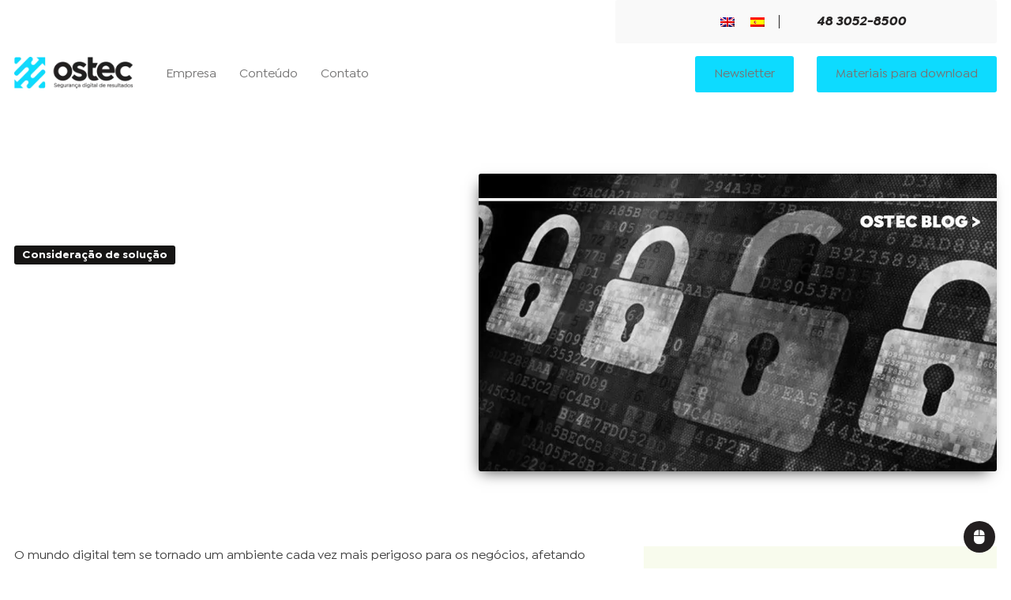

--- FILE ---
content_type: text/html; charset=UTF-8
request_url: https://ostec.blog/geral/seguranca-multicamadas/
body_size: 34354
content:

<!DOCTYPE html>
<html lang="pt-br">
<head><meta charset="UTF-8"><script>if(navigator.userAgent.match(/MSIE|Internet Explorer/i)||navigator.userAgent.match(/Trident\/7\..*?rv:11/i)){var href=document.location.href;if(!href.match(/[?&]nowprocket/)){if(href.indexOf("?")==-1){if(href.indexOf("#")==-1){document.location.href=href+"?nowprocket=1"}else{document.location.href=href.replace("#","?nowprocket=1#")}}else{if(href.indexOf("#")==-1){document.location.href=href+"&nowprocket=1"}else{document.location.href=href.replace("#","&nowprocket=1#")}}}}</script><script>(()=>{class RocketLazyLoadScripts{constructor(){this.v="2.0.3",this.userEvents=["keydown","keyup","mousedown","mouseup","mousemove","mouseover","mouseenter","mouseout","mouseleave","touchmove","touchstart","touchend","touchcancel","wheel","click","dblclick","input","visibilitychange"],this.attributeEvents=["onblur","onclick","oncontextmenu","ondblclick","onfocus","onmousedown","onmouseenter","onmouseleave","onmousemove","onmouseout","onmouseover","onmouseup","onmousewheel","onscroll","onsubmit"]}async t(){this.i(),this.o(),/iP(ad|hone)/.test(navigator.userAgent)&&this.h(),this.u(),this.l(this),this.m(),this.k(this),this.p(this),this._(),await Promise.all([this.R(),this.L()]),this.lastBreath=Date.now(),this.S(this),this.P(),this.D(),this.O(),this.M(),await this.C(this.delayedScripts.normal),await this.C(this.delayedScripts.defer),await this.C(this.delayedScripts.async),this.F("domReady"),await this.T(),await this.j(),await this.I(),this.F("windowLoad"),await this.A(),window.dispatchEvent(new Event("rocket-allScriptsLoaded")),this.everythingLoaded=!0,this.lastTouchEnd&&await new Promise((t=>setTimeout(t,500-Date.now()+this.lastTouchEnd))),this.H(),this.F("all"),this.U(),this.W()}i(){this.CSPIssue=sessionStorage.getItem("rocketCSPIssue"),document.addEventListener("securitypolicyviolation",(t=>{this.CSPIssue||"script-src-elem"!==t.violatedDirective||"data"!==t.blockedURI||(this.CSPIssue=!0,sessionStorage.setItem("rocketCSPIssue",!0))}),{isRocket:!0})}o(){window.addEventListener("pageshow",(t=>{this.persisted=t.persisted,this.realWindowLoadedFired=!0}),{isRocket:!0}),window.addEventListener("pagehide",(()=>{this.onFirstUserAction=null}),{isRocket:!0})}h(){let t;function e(e){t=e}window.addEventListener("touchstart",e,{isRocket:!0}),window.addEventListener("touchend",(function i(o){Math.abs(o.changedTouches[0].pageX-t.changedTouches[0].pageX)<10&&Math.abs(o.changedTouches[0].pageY-t.changedTouches[0].pageY)<10&&o.timeStamp-t.timeStamp<200&&(o.target.dispatchEvent(new PointerEvent("click",{target:o.target,bubbles:!0,cancelable:!0,detail:1})),event.preventDefault(),window.removeEventListener("touchstart",e,{isRocket:!0}),window.removeEventListener("touchend",i,{isRocket:!0}))}),{isRocket:!0})}q(t){this.userActionTriggered||("mousemove"!==t.type||this.firstMousemoveIgnored?"keyup"===t.type||"mouseover"===t.type||"mouseout"===t.type||(this.userActionTriggered=!0,this.onFirstUserAction&&this.onFirstUserAction()):this.firstMousemoveIgnored=!0),"click"===t.type&&t.preventDefault(),this.savedUserEvents.length>0&&(t.stopPropagation(),t.stopImmediatePropagation()),"touchstart"===this.lastEvent&&"touchend"===t.type&&(this.lastTouchEnd=Date.now()),"click"===t.type&&(this.lastTouchEnd=0),this.lastEvent=t.type,this.savedUserEvents.push(t)}u(){this.savedUserEvents=[],this.userEventHandler=this.q.bind(this),this.userEvents.forEach((t=>window.addEventListener(t,this.userEventHandler,{passive:!1,isRocket:!0})))}U(){this.userEvents.forEach((t=>window.removeEventListener(t,this.userEventHandler,{passive:!1,isRocket:!0}))),this.savedUserEvents.forEach((t=>{t.target.dispatchEvent(new window[t.constructor.name](t.type,t))}))}m(){this.eventsMutationObserver=new MutationObserver((t=>{const e="return false";for(const i of t){if("attributes"===i.type){const t=i.target.getAttribute(i.attributeName);t&&t!==e&&(i.target.setAttribute("data-rocket-"+i.attributeName,t),i.target["rocket"+i.attributeName]=new Function("event",t),i.target.setAttribute(i.attributeName,e))}"childList"===i.type&&i.addedNodes.forEach((t=>{if(t.nodeType===Node.ELEMENT_NODE)for(const i of t.attributes)this.attributeEvents.includes(i.name)&&i.value&&""!==i.value&&(t.setAttribute("data-rocket-"+i.name,i.value),t["rocket"+i.name]=new Function("event",i.value),t.setAttribute(i.name,e))}))}})),this.eventsMutationObserver.observe(document,{subtree:!0,childList:!0,attributeFilter:this.attributeEvents})}H(){this.eventsMutationObserver.disconnect(),this.attributeEvents.forEach((t=>{document.querySelectorAll("[data-rocket-"+t+"]").forEach((e=>{e.setAttribute(t,e.getAttribute("data-rocket-"+t)),e.removeAttribute("data-rocket-"+t)}))}))}k(t){Object.defineProperty(HTMLElement.prototype,"onclick",{get(){return this.rocketonclick||null},set(e){this.rocketonclick=e,this.setAttribute(t.everythingLoaded?"onclick":"data-rocket-onclick","this.rocketonclick(event)")}})}S(t){function e(e,i){let o=e[i];e[i]=null,Object.defineProperty(e,i,{get:()=>o,set(s){t.everythingLoaded?o=s:e["rocket"+i]=o=s}})}e(document,"onreadystatechange"),e(window,"onload"),e(window,"onpageshow");try{Object.defineProperty(document,"readyState",{get:()=>t.rocketReadyState,set(e){t.rocketReadyState=e},configurable:!0}),document.readyState="loading"}catch(t){console.log("WPRocket DJE readyState conflict, bypassing")}}l(t){this.originalAddEventListener=EventTarget.prototype.addEventListener,this.originalRemoveEventListener=EventTarget.prototype.removeEventListener,this.savedEventListeners=[],EventTarget.prototype.addEventListener=function(e,i,o){o&&o.isRocket||!t.B(e,this)&&!t.userEvents.includes(e)||t.B(e,this)&&!t.userActionTriggered||e.startsWith("rocket-")||t.everythingLoaded?t.originalAddEventListener.call(this,e,i,o):t.savedEventListeners.push({target:this,remove:!1,type:e,func:i,options:o})},EventTarget.prototype.removeEventListener=function(e,i,o){o&&o.isRocket||!t.B(e,this)&&!t.userEvents.includes(e)||t.B(e,this)&&!t.userActionTriggered||e.startsWith("rocket-")||t.everythingLoaded?t.originalRemoveEventListener.call(this,e,i,o):t.savedEventListeners.push({target:this,remove:!0,type:e,func:i,options:o})}}F(t){"all"===t&&(EventTarget.prototype.addEventListener=this.originalAddEventListener,EventTarget.prototype.removeEventListener=this.originalRemoveEventListener),this.savedEventListeners=this.savedEventListeners.filter((e=>{let i=e.type,o=e.target||window;return"domReady"===t&&"DOMContentLoaded"!==i&&"readystatechange"!==i||("windowLoad"===t&&"load"!==i&&"readystatechange"!==i&&"pageshow"!==i||(this.B(i,o)&&(i="rocket-"+i),e.remove?o.removeEventListener(i,e.func,e.options):o.addEventListener(i,e.func,e.options),!1))}))}p(t){let e;function i(e){return t.everythingLoaded?e:e.split(" ").map((t=>"load"===t||t.startsWith("load.")?"rocket-jquery-load":t)).join(" ")}function o(o){function s(e){const s=o.fn[e];o.fn[e]=o.fn.init.prototype[e]=function(){return this[0]===window&&t.userActionTriggered&&("string"==typeof arguments[0]||arguments[0]instanceof String?arguments[0]=i(arguments[0]):"object"==typeof arguments[0]&&Object.keys(arguments[0]).forEach((t=>{const e=arguments[0][t];delete arguments[0][t],arguments[0][i(t)]=e}))),s.apply(this,arguments),this}}if(o&&o.fn&&!t.allJQueries.includes(o)){const e={DOMContentLoaded:[],"rocket-DOMContentLoaded":[]};for(const t in e)document.addEventListener(t,(()=>{e[t].forEach((t=>t()))}),{isRocket:!0});o.fn.ready=o.fn.init.prototype.ready=function(i){function s(){parseInt(o.fn.jquery)>2?setTimeout((()=>i.bind(document)(o))):i.bind(document)(o)}return t.realDomReadyFired?!t.userActionTriggered||t.fauxDomReadyFired?s():e["rocket-DOMContentLoaded"].push(s):e.DOMContentLoaded.push(s),o([])},s("on"),s("one"),s("off"),t.allJQueries.push(o)}e=o}t.allJQueries=[],o(window.jQuery),Object.defineProperty(window,"jQuery",{get:()=>e,set(t){o(t)}})}P(){const t=new Map;document.write=document.writeln=function(e){const i=document.currentScript,o=document.createRange(),s=i.parentElement;let n=t.get(i);void 0===n&&(n=i.nextSibling,t.set(i,n));const c=document.createDocumentFragment();o.setStart(c,0),c.appendChild(o.createContextualFragment(e)),s.insertBefore(c,n)}}async R(){return new Promise((t=>{this.userActionTriggered?t():this.onFirstUserAction=t}))}async L(){return new Promise((t=>{document.addEventListener("DOMContentLoaded",(()=>{this.realDomReadyFired=!0,t()}),{isRocket:!0})}))}async I(){return this.realWindowLoadedFired?Promise.resolve():new Promise((t=>{window.addEventListener("load",t,{isRocket:!0})}))}M(){this.pendingScripts=[];this.scriptsMutationObserver=new MutationObserver((t=>{for(const e of t)e.addedNodes.forEach((t=>{"SCRIPT"!==t.tagName||t.noModule||t.isWPRocket||this.pendingScripts.push({script:t,promise:new Promise((e=>{const i=()=>{const i=this.pendingScripts.findIndex((e=>e.script===t));i>=0&&this.pendingScripts.splice(i,1),e()};t.addEventListener("load",i,{isRocket:!0}),t.addEventListener("error",i,{isRocket:!0}),setTimeout(i,1e3)}))})}))})),this.scriptsMutationObserver.observe(document,{childList:!0,subtree:!0})}async j(){await this.J(),this.pendingScripts.length?(await this.pendingScripts[0].promise,await this.j()):this.scriptsMutationObserver.disconnect()}D(){this.delayedScripts={normal:[],async:[],defer:[]},document.querySelectorAll("script[type$=rocketlazyloadscript]").forEach((t=>{t.hasAttribute("data-rocket-src")?t.hasAttribute("async")&&!1!==t.async?this.delayedScripts.async.push(t):t.hasAttribute("defer")&&!1!==t.defer||"module"===t.getAttribute("data-rocket-type")?this.delayedScripts.defer.push(t):this.delayedScripts.normal.push(t):this.delayedScripts.normal.push(t)}))}async _(){await this.L();let t=[];document.querySelectorAll("script[type$=rocketlazyloadscript][data-rocket-src]").forEach((e=>{let i=e.getAttribute("data-rocket-src");if(i&&!i.startsWith("data:")){i.startsWith("//")&&(i=location.protocol+i);try{const o=new URL(i).origin;o!==location.origin&&t.push({src:o,crossOrigin:e.crossOrigin||"module"===e.getAttribute("data-rocket-type")})}catch(t){}}})),t=[...new Map(t.map((t=>[JSON.stringify(t),t]))).values()],this.N(t,"preconnect")}async $(t){if(await this.G(),!0!==t.noModule||!("noModule"in HTMLScriptElement.prototype))return new Promise((e=>{let i;function o(){(i||t).setAttribute("data-rocket-status","executed"),e()}try{if(navigator.userAgent.includes("Firefox/")||""===navigator.vendor||this.CSPIssue)i=document.createElement("script"),[...t.attributes].forEach((t=>{let e=t.nodeName;"type"!==e&&("data-rocket-type"===e&&(e="type"),"data-rocket-src"===e&&(e="src"),i.setAttribute(e,t.nodeValue))})),t.text&&(i.text=t.text),t.nonce&&(i.nonce=t.nonce),i.hasAttribute("src")?(i.addEventListener("load",o,{isRocket:!0}),i.addEventListener("error",(()=>{i.setAttribute("data-rocket-status","failed-network"),e()}),{isRocket:!0}),setTimeout((()=>{i.isConnected||e()}),1)):(i.text=t.text,o()),i.isWPRocket=!0,t.parentNode.replaceChild(i,t);else{const i=t.getAttribute("data-rocket-type"),s=t.getAttribute("data-rocket-src");i?(t.type=i,t.removeAttribute("data-rocket-type")):t.removeAttribute("type"),t.addEventListener("load",o,{isRocket:!0}),t.addEventListener("error",(i=>{this.CSPIssue&&i.target.src.startsWith("data:")?(console.log("WPRocket: CSP fallback activated"),t.removeAttribute("src"),this.$(t).then(e)):(t.setAttribute("data-rocket-status","failed-network"),e())}),{isRocket:!0}),s?(t.fetchPriority="high",t.removeAttribute("data-rocket-src"),t.src=s):t.src="data:text/javascript;base64,"+window.btoa(unescape(encodeURIComponent(t.text)))}}catch(i){t.setAttribute("data-rocket-status","failed-transform"),e()}}));t.setAttribute("data-rocket-status","skipped")}async C(t){const e=t.shift();return e?(e.isConnected&&await this.$(e),this.C(t)):Promise.resolve()}O(){this.N([...this.delayedScripts.normal,...this.delayedScripts.defer,...this.delayedScripts.async],"preload")}N(t,e){this.trash=this.trash||[];let i=!0;var o=document.createDocumentFragment();t.forEach((t=>{const s=t.getAttribute&&t.getAttribute("data-rocket-src")||t.src;if(s&&!s.startsWith("data:")){const n=document.createElement("link");n.href=s,n.rel=e,"preconnect"!==e&&(n.as="script",n.fetchPriority=i?"high":"low"),t.getAttribute&&"module"===t.getAttribute("data-rocket-type")&&(n.crossOrigin=!0),t.crossOrigin&&(n.crossOrigin=t.crossOrigin),t.integrity&&(n.integrity=t.integrity),t.nonce&&(n.nonce=t.nonce),o.appendChild(n),this.trash.push(n),i=!1}})),document.head.appendChild(o)}W(){this.trash.forEach((t=>t.remove()))}async T(){try{document.readyState="interactive"}catch(t){}this.fauxDomReadyFired=!0;try{await this.G(),document.dispatchEvent(new Event("rocket-readystatechange")),await this.G(),document.rocketonreadystatechange&&document.rocketonreadystatechange(),await this.G(),document.dispatchEvent(new Event("rocket-DOMContentLoaded")),await this.G(),window.dispatchEvent(new Event("rocket-DOMContentLoaded"))}catch(t){console.error(t)}}async A(){try{document.readyState="complete"}catch(t){}try{await this.G(),document.dispatchEvent(new Event("rocket-readystatechange")),await this.G(),document.rocketonreadystatechange&&document.rocketonreadystatechange(),await this.G(),window.dispatchEvent(new Event("rocket-load")),await this.G(),window.rocketonload&&window.rocketonload(),await this.G(),this.allJQueries.forEach((t=>t(window).trigger("rocket-jquery-load"))),await this.G();const t=new Event("rocket-pageshow");t.persisted=this.persisted,window.dispatchEvent(t),await this.G(),window.rocketonpageshow&&window.rocketonpageshow({persisted:this.persisted})}catch(t){console.error(t)}}async G(){Date.now()-this.lastBreath>45&&(await this.J(),this.lastBreath=Date.now())}async J(){return document.hidden?new Promise((t=>setTimeout(t))):new Promise((t=>requestAnimationFrame(t)))}B(t,e){return e===document&&"readystatechange"===t||(e===document&&"DOMContentLoaded"===t||(e===window&&"DOMContentLoaded"===t||(e===window&&"load"===t||e===window&&"pageshow"===t)))}static run(){(new RocketLazyLoadScripts).t()}}RocketLazyLoadScripts.run()})();</script>

<!-- Google Tag Manager -->
<script type="rocketlazyloadscript">(function(w,d,s,l,i){w[l]=w[l]||[];w[l].push({'gtm.start':
new Date().getTime(),event:'gtm.js'});var f=d.getElementsByTagName(s)[0],
j=d.createElement(s),dl=l!='dataLayer'?'&l='+l:'';j.async=true;j.src=
'https://www.googletagmanager.com/gtm.js?id='+i+dl;f.parentNode.insertBefore(j,f);
})(window,document,'script','dataLayer','GTM-NQ74RT5');</script>
<!-- End Google Tag Manager -->

	
    <meta name="viewport" content="width=device-width, initial-scale=1.0">
    <meta http-equiv="X-UA-Compatible" content="ie=edge">
	
	

    
    
    
    <link rel="icon" href="https://ostec.blog/wp-content/themes/ostec/images/favicon.png" />

    <meta name='robots' content='index, follow, max-image-preview:large, max-snippet:-1, max-video-preview:-1' />
	<style></style>
	
	<!-- This site is optimized with the Yoast SEO plugin v24.7 - https://yoast.com/wordpress/plugins/seo/ -->
	<title>O que é segurança multicamadas? - OSTEC | Segurança digital de resultados</title><link rel="preload" data-rocket-preload as="font" href="https://ostec.blog/wp-content/themes/ostec/font/IsidoraSans-Medium.woff2" crossorigin><link rel="preload" data-rocket-preload as="font" href="https://ostec.blog/wp-content/themes/ostec/font/IsidoraSans-SemiBold.woff2" crossorigin><link rel="preload" data-rocket-preload as="font" href="https://ostec.blog/wp-content/themes/ostec/font/IsidoraSans-RegularItalic.woff2" crossorigin><link rel="preload" data-rocket-preload as="font" href="https://ostec.blog/wp-content/themes/ostec/font/IsidoraSans-MediumItalic.woff2" crossorigin><link rel="preload" data-rocket-preload as="font" href="https://ostec.blog/wp-content/themes/ostec/font/IsidoraSans-BoldItalic.woff2" crossorigin><link rel="preload" data-rocket-preload as="font" href="https://ostec.blog/wp-content/themes/ostec/font/IsidoraSans-Bold.woff2" crossorigin><link rel="preload" data-rocket-preload as="font" href="https://ostec.blog/wp-content/themes/ostec/font/IsidoraSans-Regular.woff2" crossorigin><link rel="preload" data-rocket-preload as="font" href="https://kit-free.fontawesome.com/releases/latest/webfonts/free-fa-solid-900.woff2" crossorigin><style id="wpr-usedcss">@-ms-viewport{width:device-width}html{-webkit-box-sizing:border-box;box-sizing:border-box;-ms-overflow-style:scrollbar}*,::after,::before{-webkit-box-sizing:inherit;box-sizing:inherit}.visible{visibility:visible!important}.no-js .owl-carousel{display:block}.owl-height{transition:height .5s ease-in-out}.lity{z-index:9990;position:fixed;top:0;right:0;bottom:0;left:0;white-space:nowrap;background:#0b0b0b;background:rgba(0,0,0,.9);outline:0!important;opacity:0;-webkit-transition:opacity .3s;-o-transition:opacity .3s;transition:opacity .3s ease}.lity.lity-opened{opacity:1}.lity.lity-closed{opacity:0}.lity *{-webkit-box-sizing:border-box;-moz-box-sizing:border-box;box-sizing:border-box}.lity-loader{z-index:9991;color:#fff;position:absolute;top:50%;margin-top:-.8em;width:100%;text-align:center;font-size:14px;font-family:Arial,Helvetica,sans-serif;opacity:0;-webkit-transition:opacity .3s;-o-transition:opacity .3s;transition:opacity .3s ease}.lity-loading .lity-loader{opacity:1}.lity-content{z-index:9993;width:100%;-webkit-transform:scale(1);-ms-transform:scale(1);-o-transform:scale(1);transform:scale(1);-webkit-transition:-webkit-transform .3s;transition:-webkit-transform .3s ease;-o-transition:-o-transform .3s;transition:transform .3s ease;transition:transform .3s ease,-webkit-transform .3s ease,-o-transform .3s ease}.lity-closed .lity-content,.lity-loading .lity-content{-webkit-transform:scale(.8);-ms-transform:scale(.8);-o-transform:scale(.8);transform:scale(.8)}.lity-content:after{content:'';position:absolute;left:0;top:0;bottom:0;display:block;right:0;width:auto;height:auto;z-index:-1;-webkit-box-shadow:0 0 8px rgba(0,0,0,.6);box-shadow:0 0 8px rgba(0,0,0,.6)}.lity-iframe-container{width:100%;height:0;padding-top:56.25%;overflow:auto;pointer-events:auto;-webkit-transform:translateZ(0);transform:translateZ(0);-webkit-overflow-scrolling:touch}.lity-iframe-container iframe{position:absolute;display:block;top:0;left:0;width:100%;height:100%;-webkit-box-shadow:0 0 8px rgba(0,0,0,.6);box-shadow:0 0 8px rgba(0,0,0,.6);background:#000}.lity-hide{display:none}@font-face{font-family:'Isidora Sans';src:url(https://ostec.blog/wp-content/themes/ostec/font/IsidoraSans-Medium.woff2) format('woff2'),url(https://ostec.blog/wp-content/themes/ostec/font/IsidoraSans-Medium.woff) format('woff');font-weight:500;font-style:normal;font-display:swap}@font-face{font-family:'Isidora Sans';src:url(https://ostec.blog/wp-content/themes/ostec/font/IsidoraSans-SemiBold.woff2) format('woff2'),url(https://ostec.blog/wp-content/themes/ostec/font/IsidoraSans-SemiBold.woff) format('woff');font-weight:600;font-style:normal;font-display:swap}@font-face{font-family:'Isidora Sans Regular';src:url(https://ostec.blog/wp-content/themes/ostec/font/IsidoraSans-RegularItalic.woff2) format('woff2'),url(https://ostec.blog/wp-content/themes/ostec/font/IsidoraSans-RegularItalic.woff) format('woff');font-weight:400;font-style:italic;font-display:swap}@font-face{font-family:'Isidora Sans Regular';src:url(https://ostec.blog/wp-content/themes/ostec/font/IsidoraSans-RegularItalic.woff2) format('woff2'),url(https://ostec.blog/wp-content/themes/ostec/font/IsidoraSans-RegularItalic.woff) format('woff');font-weight:400;font-display:swap}@font-face{font-family:'Isidora Sans';src:url(https://ostec.blog/wp-content/themes/ostec/font/IsidoraSans-MediumItalic.woff2) format('woff2'),url(https://ostec.blog/wp-content/themes/ostec/font/IsidoraSans-MediumItalic.woff) format('woff');font-weight:500;font-style:italic;font-display:swap}@font-face{font-family:'Isidora Sans';src:url(https://ostec.blog/wp-content/themes/ostec/font/IsidoraSans-BoldItalic.woff2) format('woff2'),url(https://ostec.blog/wp-content/themes/ostec/font/IsidoraSans-BoldItalic.woff) format('woff');font-weight:700;font-style:italic;font-display:swap}@font-face{font-family:'Isidora Sans';src:url(https://ostec.blog/wp-content/themes/ostec/font/IsidoraSans-Bold.woff2) format('woff2'),url(https://ostec.blog/wp-content/themes/ostec/font/IsidoraSans-Bold.woff) format('woff');font-weight:700;font-style:normal;font-display:swap}@font-face{font-family:'Isidora Sans';src:url(https://ostec.blog/wp-content/themes/ostec/font/IsidoraSans-Regular.woff2) format('woff2'),url(https://ostec.blog/wp-content/themes/ostec/font/IsidoraSans-Regular.woff) format('woff');font-weight:400;font-style:normal;font-display:swap}@font-face{font-family:'Isidora Sans';src:url(https://ostec.blog/wp-content/themes/ostec/font/IsidoraSans-RegularItalic.woff2) format('woff2'),url(https://ostec.blog/wp-content/themes/ostec/font/IsidoraSans-RegularItalic.woff) format('woff');font-weight:400;font-style:italic;font-display:swap}a,address,article,aside,body,canvas,caption,center,cite,div,embed,fieldset,footer,form,h1,h2,h3,header,html,i,iframe,img,label,legend,li,nav,object,p,section,span,strong,summary,table,tbody,tr,ul,video{margin:0;padding:0;border:0;font-size:100%;font:inherit;vertical-align:baseline}article,aside,footer,header,nav,section{display:block}body{line-height:1}ul{list-style:none}table{border-collapse:collapse;border-spacing:0}*{box-sizing:border-box}body{font-family:'Isidora Sans Regular';font-weight:400;overflow-x:hidden}.link-seo{cursor:pointer}.grid{width:100%;max-width:1556px;margin:0 auto;padding:0;display:flex;flex-wrap:wrap;justify-content:space-between}[class^=col-]{width:100%;padding:0 1rem}.col{width:100%}.col-12{width:calc((100% / 12) * 12)}@media (max-width:1400px){.grid{max-width:1276px}}[class^=icon-]{display:inline-block}.icon-menu{width:38px;height:24px;background:var(--wpr-bg-d775f4cf-c093-4a0b-9a87-3fd0b98bce5e) -10px -79px}.icon-tel-blue{width:14px;height:17px;background:var(--wpr-bg-2dbf243d-1049-471f-ba20-baefedb053d7) -10px -123px}.header{position:relative;z-index:3;padding-bottom:1rem;transition:all ease .6s;background:0 0}.header.fixed{position:fixed;top:0;left:0;width:100%;background:#fff;z-index:999}.header.fixed .menu-links a{color:#757474}.header-normal .header{padding-bottom:1.375rem}.header-normal .header-top{background:#f9f9f9;color:#262424}.header-normal .header-top-tel{color:#262424;border-color:#262424}.header-normal .header-top a:focus,.header-normal .header-top a:hover{color:#262424}@media (max-width:490px){.header{padding-top:1rem}}@media (max-width:410px){.header{padding-top:0;background:#f7fbed}.header>.grid:first-child>.col-12{padding:0}}.header-top{display:flex;background:#1f1b1c;border-radius:3px;color:#b0b3a4;padding:7px 11px;margin-left:auto;font-family:'Isidora Sans';font-weight:500;font-size:.875rem;align-items:center;max-width:483px;justify-content:center}.header-top a{text-decoration:none;color:inherit;display:flex;align-items:center;transition:all ease .3s}.header-top a:focus,.header-top a:hover{color:#fff}.header-top-tel{font-family:'Isidora Sans';font-weight:700;font-style:italic;color:#e7e9df;font-size:1.0475rem;padding-left:24px;border-left:1px solid #ffffff36}.header-top-tel .icon-tel-blue{margin-right:.5625rem}@media (max-width:490px){.header-top{max-width:100%;border-radius:0}}@media (max-width:410px){.header-top{flex-wrap:wrap;padding:1rem;font-size:.75rem}.header-top-tel{border:none;padding-left:0;margin-top:1rem}}.menu-container{margin-top:16px;display:flex;align-items:center}.menu-container .logo{margin-right:42px}.menu-container .col:first-child{display:flex;align-items:center}.menu ul{display:flex;align-items:center}.menu ul li{position:relative}.menu a{text-decoration:none;font-family:'Isidora Sans';font-weight:500;color:#757474;font-size:1.1875rem;display:inline-block;margin-right:49px;position:relative;transition:all ease .3s}.menu a:focus,.menu a:hover{color:#000}.menu a:before{content:'';width:0%;opacity:0;height:1px;background:#0ddbff;display:block;position:absolute;bottom:-3px;left:50%;transform:translateX(-50%);transition:all ease .3s}.menu a:focus:before,.menu a:hover:before{width:100%;opacity:1}.menu-links ul{display:flex;align-items:center;justify-content:flex-end}.menu-links a{font-family:'Isidora Sans';font-weight:500;text-decoration:none;font-size:1.125rem;color:#fdfff5}.menu-links .menu-button{display:table;background:#0ddbff;border-radius:3px;padding:.9375rem 1.5rem;color:#231f20;margin-left:29px}.menu-mobile,.toggle-menu-mobile{display:none}.menu-principal .has-submenu{display:flex}.has-submenu i{margin-left:.5rem;font-size:.7rem;position:relative;top:1px}.header .fixed .menu-container .menu-links a,.single .menu-links a{color:#757474}@media (min-width:1370px){.menu a{margin-right:34px}}@media (max-width:1406px){.logo img{width:150px}.menu a{font-size:1rem;margin-right:1.8rem}.menu-links a{font-size:1rem}.menu-button{padding:.9rem 1rem;margin-left:1.8rem}}@media (max-width:1090px){.menu-container .logo{margin-right:2rem}.menu a{font-size:.875rem;margin-right:1.5rem}.menu-links a{font-size:.875rem}.menu-links .menu-button{padding:.7rem 1rem;margin-left:1rem}}@media (max-width:980px){.menu-links{display:none}.menu{display:none}.menu-mobile{position:fixed;background:#151213f7;width:100%;left:0;top:0;height:100%;display:none;opacity:0;justify-content:center;align-items:center;flex-direction:column;text-align:center;transition:all ease .3s}.menu-mobile.open{display:flex;opacity:1}.menu-mobile a{font-family:'Isidora Sans';font-weight:500;color:#f8fbed;font-size:1.1875rem;text-decoration:none;display:inline-block;margin:1rem 0;text-decoration:none}.toggle-menu-mobile{display:flex;width:40px;height:40px;background:#0ddbff;border-radius:100%;align-items:center;justify-content:center;margin-left:auto;cursor:pointer}.toggle-menu-mobile .icon-menu{width:20px;height:20px;background-size:91px;background-position:-97px -40px}.menu-mobile .toggle-menu-mobile{position:absolute;top:20px;right:20px}}@media (max-width:670px){.menu-mobile a{font-size:1rem}}.megamenu{position:absolute;left:0;background:#f7f8f4;width:100%;top:110px}.megamenu a{text-decoration:none}.megamenu .wrapper{width:100%;max-width:1556px;padding:3.125rem 1rem;margin:0 auto;display:flex;justify-content:space-between}.megamenu .wrapper .col:first-child{max-width:370px}.megamenu.mega-submenu .wrapper{padding:3.125rem 10px}.menu-high .megamenu-title{text-transform:uppercase;font-family:'Isidora Sans';font-weight:700;font-style:italic;font-size:1.25rem;color:#1f1b1c;margin-bottom:1.3125rem;display:table;position:relative}.menu-high .megamenu-title:after{content:'';display:block;width:120px;height:2px;background:#62a0b9;position:absolute;top:50%;transform:translateY(-50%);right:-144px}.megamenu .menu-high img{display:block;margin-bottom:.625rem}.megamenu .menu-high p{color:#1f1b1c;font-family:'Isidora Sans';font-weight:500;line-height:1.3;font-size:1.15625rem;margin-bottom:1.5625rem}.menu-high ul{margin-bottom:1.875rem}.megamenu .wrapper .col:last-child{max-width:1059px;display:flex;flex-direction:column;justify-content:space-between;align-items:initial}.megamenu-right-bottom ul,.megamenu-right-top ul{display:block}.megamenu-right-bottom .menu strong,.megamenu-right-top .menu strong{text-transform:uppercase;font-weight:700;font-style:italic;color:#1f1b1c;display:block;font-size:1rem;margin-bottom:1.563rem;font-family:'Isidora Sans'}.megamenu-right-bottom .menu a,.megamenu-right-top .menu a{font-family:'Isidora Sans';font-weight:500;font-size:1.25rem;font-style:normal;color:#1f1b1c;margin-bottom:1.125rem}.megamenu-right-bottom .menu ul li:last-child a{margin-bottom:0}.megamenu-right-bottom .menu a span,.megamenu-right-top .menu a span{display:block;font-family:'Isidora Sans';font-weight:500;font-size:.938rem;font-style:normal;color:#615f60;margin-top:.438rem}.megamenu-right-bottom,.megamenu-right-top{display:flex;justify-content:flex-start}.megamenu-right-bottom .menu,.megamenu-right-top .menu{margin-left:25px}.megamenu-right-bottom{justify-content:flex-end;align-items:flex-end}.megamenu-right-bottom .redessociais{display:block;align-items:center}.megamenu-right-bottom .redessociais ul{display:flex;align-items:center}.megamenu-right-bottom .redessociais ul a{text-decoration:none;color:#bdbdbd;display:flex;justify-content:center;align-items:center;width:34px;height:34px;border-radius:3px;background:#dfdfdf;margin-right:4px}.megamenu-right-bottom .redessociais strong{text-transform:uppercase;font-weight:700;font-style:italic;color:#1f1b1c;display:block;font-size:1rem;font-family:'Isidora Sans';margin-bottom:1rem}@media (min-width:1367px){.megamenu-right-bottom{justify-content:flex-end;align-items:flex-end;padding-right:40px;position:relative}}@media (min-width:981px){.mega-submenu{width:302px;top:49px}}@media (max-width:1400px){.menu-high .megamenu-title{font-size:.875rem}.megamenu .menu-high img{height:24px}.megamenu .menu-high p{font-size:.875rem}.megamenu .wrapper .col:first-child{max-width:313px}.megamenu-right-bottom .menu strong,.megamenu-right-top .menu strong{font-size:.875rem;margin-bottom:1.3rem}.megamenu-right-bottom .menu a,.megamenu-right-top .menu a{font-size:1rem;margin-bottom:.875rem}.megamenu-right-bottom .menu a span,.megamenu-right-top .menu a span{font-size:.875rem}.megamenu .wrapper .col:last-child{max-width:819px}.megamenu .wrapper{max-width:1275px}.megamenu-right-bottom .redessociais strong{font-size:.875rem}.megamenu-right-bottom .redessociais ul a{margin-right:7px;font-size:.875rem;width:30px;height:30px}}@media (max-width:980px){.megamenu{top:0;height:100%;position:fixed;overflow-y:scroll}.megamenu .menu{display:block}.megamenu .wrapper,.megamenu-right-bottom,.megamenu-right-top{display:block}.megamenu .wrapper .col:first-child{max-width:100%}.megamenu .menu{padding:1rem 0}.megamenu-right-bottom .redessociais{margin:0;display:block;padding:1rem 0}.megamenu-right-bottom .redessociais strong{margin-bottom:1.3rem}.megamenu .wrapper .col:last-child{display:block;max-width:100%}.megamenu-right-bottom .menu,.megamenu-right-top .menu{margin-left:0}}.slide{margin-top:-152px;background-color:#f7fbed}.slide .grid{position:relative}.slide .owl-dots{position:absolute;top:50%;right:1rem;display:flex;flex-direction:column;justify-content:flex-end;align-items:flex-end}.slide .owl-dots .owl-dot{width:33px;height:3px;border-radius:1.17px;background-color:#fff;margin:15px 0;display:block;transition:all ease .3s;outline:0;counter-increment:dots;position:relative}.slide .owl-dots .owl-dot:before{font-family:'Isidora Sans';font-weight:500;content:'0'counter(dots);color:#fff;font-size:.886875rem;position:absolute;left:-20px;top:50%;opacity:0;transition:all ease .3s;transform:translateY(-50%)}.slide .owl-dots .owl-dot.active{width:56px;height:4.7px;border-radius:2.36px}.slide .owl-dots .owl-dot.active:before{opacity:1}@media (max-width:1366px){.slide{margin-top:-126px}}@media (max-width:840px){.slide .owl-dots{position:absolute;top:50%;right:1rem;display:flex;flex-direction:column;justify-content:center;align-items:center}.slide .owl-dots .owl-dot{width:10px;height:10px;border-radius:100%;background:#f7fbed}.slide .owl-dots .owl-dot.active{width:25px;height:25px;border-radius:100%;margin:0}.slide .owl-dots .owl-dot.active:before{opacity:1;left:0;color:#191315;transform:none;position:relative}}@media (max-width:410px){.slide{margin:0;padding:3rem 0}.slide .owl-dots{position:relative;display:flex;top:initial;right:inherit;flex-direction:row}.slide .owl-dots .owl-dot{margin:0 .5rem}}.products-tab{font-family:'Isidora Sans';font-weight:700;text-transform:uppercase;font-size:1.25rem;color:#8c8c8c;display:block;padding:0 3.5625rem 1.375rem 0;max-width:166px;line-height:1.3;transition:all ease .3s;cursor:pointer}.products-tab:last-child{border-right:1px solid #e4e4e4;margin-right:3rem}.products-tab.active,.products-tab:focus,.products-tab:hover{color:#231f20}@media (max-width:1367px){.products-tab{padding:0 2rem 1rem 0}}@media (max-width:1080px){.products-tab{font-size:1rem}}@media (max-width:840px){.products-tab{font-size:.875rem;padding:.5rem 2rem;max-width:initial;display:table;border:1px solid;border-radius:3px;margin:0 .5rem}.products-tab:last-child{margin-right:.5rem;border-right:1px solid}}.banner-downloads{display:flex;align-items:center;justify-content:space-between}.banner-downloads .col:first-child{max-width:516px}.banner-downloads .col:nth-child(2){max-width:482px}.banner-downloads .col:nth-child(3){max-width:250px}.banner-downloads span{font-family:'Isidora Sans';font-weight:700;font-size:1.178125rem;color:#807e7e;display:block;letter-spacing:5px;margin-bottom:24px}.banner-downloads h2{text-transform:uppercase;font-family:'Isidora Sans';font-weight:700;font-style:italic;font-size:4.0625rem;margin-bottom:45px}.banner-downloads strong{color:#0ddbff}.banner-downloads p{font-family:'Isidora Sans';font-weight:500;font-size:1.125rem;padding-left:6.0625rem;margin-bottom:64px;padding-right:6rem;line-height:1.5}.banner-downloads a{text-decoration:none;display:table;background:#fff;border-radius:3px;padding:1rem 2.5rem;color:#464242;font-family:'Isidora Sans';font-weight:500;font-size:.9375rem;transition:all ease .3s}.banner-downloads .col:first-child a:focus,.banner-downloads .col:first-child a:hover{background:#0ddbff;color:#000}.materials-nav li{font-size:1.625rem;color:#fff;font-family:'Isidora Sans';font-weight:700;text-align:left;line-height:1.5;transition:all ease .3s;cursor:pointer;word-wrap:normal;white-space:nowrap}.materials-nav li:focus,.materials-nav li:hover{color:#0ddbff}.materials-nav li.active{font-size:4.3075rem;color:#0ddbff}.banner-downloads .bar{width:0%;height:1px;background:#0ddbff}@media (max-width:1400px){.banner-downloads h2{font-size:2.5rem}.banner-downloads span{font-size:.8rem;margin-bottom:1rem}.banner-downloads h2{margin-bottom:1.5rem}.banner-downloads p{font-size:1rem;padding-left:2rem;margin-bottom:2rem}.banner-downloads a{font-size:.875rem;padding:.9rem 1.5rem}.banner-downloads .col:first-child{max-width:446px}.banner-downloads img{width:510px;height:auto;display:block}.banner-downloads .col:nth-child(2){max-width:510px}.materials-nav li{font-size:1.5rem;line-height:1.7}.materials-nav li.active{font-size:2.5rem}.banner-downloads .col:nth-child(3){max-width:280px}}@media (max-width:1080px){.banner-downloads img{width:360px}.banner-downloads .col:nth-child(2){max-width:380px}.banner-downloads .col:nth-child(3){max-width:170px}.materials-nav li{font-size:1.2rem}.materials-nav li.active{font-size:2rem}}@media (max-width:980px){.banner-downloads h2{font-size:1.7rem;margin-bottom:1rem}.banner-downloads p{font-size:.875rem;padding-left:0;margin-bottom:1rem}.banner-downloads a{padding:.7rem 1rem}.banner-downloads span{font-size:.7rem;margin-bottom:1rem;letter-spacing:0;margin-bottom:.5rem}.banner-downloads .col:first-child{max-width:316px}.banner-downloads img{width:240px;margin:0 auto}.banner-downloads .col:nth-child(2){max-width:240px}}@media (max-width:840px){.banner-downloads{flex-wrap:wrap}.banner-downloads .col:first-child{max-width:100%;text-align:center}.banner-downloads h2{font-size:1.4rem;margin-bottom:1.4rem}.banner-downloads p{margin-bottom:1.4rem;padding:0 20%}.banner-downloads a{margin:0 auto;margin-bottom:2rem;font-size:.75rem}.banner-downloads .col:nth-child(2){max-width:initial;width:69%}.banner-downloads img{width:180px}.materials-nav li{font-size:1rem;text-align:center}.materials-nav li.active{font-size:1.7rem}}@media (max-width:680px){.slide .owl-dots .owl-dot{background:#1f1b1c}.slide .owl-dots .owl-dot.active:before{color:#f7fbed}.banner-downloads .col:nth-child(3){max-width:100%;width:100%}.banner-downloads .col:nth-child(2){width:100%}.materials-nav ul{display:flex;align-items:center;flex-wrap:wrap;max-width:400px;margin:0 auto;justify-content:center}.materials-nav li.active{font-size:inherit}.materials-nav li{text-align:center;padding:.5rem 1rem;border:1px solid;border-radius:3px;margin:.5rem;font-size:.75rem;font-family:'Isidora Sans Regular'}.materials-nav li.active{font-size:.75rem}}@media (max-width:540px){.products-tab{font-size:.75rem;padding:.4rem 1rem;text-align:center}.banner-downloads p{padding:0}}.footer{background-color:#231f20;padding:3.1875rem 0 1.5rem}.footer>.grid>.col-12>.col:first-child{max-width:412px}.footer>.grid>.col-12{display:flex;justify-content:space-between;align-items:flex-start}.footer img{margin-bottom:1.4375rem;display:block}.footer .address strong{display:block;font-family:'Isidora Sans';font-weight:700;font-size:1rem;color:#828282;margin-bottom:1.1875rem}.footer .address span{display:block;margin-bottom:2rem;line-height:1.5;font-size:1.178125rem;font-family:'Isidora Sans';font-weight:500;color:#fdfff5}.footer .address .tel{display:flex;justify-content:center;align-items:center;max-width:323px;padding:1.25rem 2.25rem 1.25rem 3rem;border-radius:3px;background-color:#464344;background-image:var(--wpr-bg-ce0b0631-0031-4cd6-9b9f-c3fd2b80b0ab);background-size:cover;background-repeat:no-repeat;background-position:center;overflow:hidden;text-decoration:none;font-family:'Isidora Sans';font-weight:700;font-style:italic;color:#fdfff5;font-size:1.8125rem}.footer .address .tel i{display:block;width:22px;height:28px;background-image:var(--wpr-bg-dfb1005a-0ed6-4f25-9830-eeaa88224444);background-size:cover;background-position:center;background-repeat:no-repeat;margin-right:1.25rem}.footer .menu-footer{display:flex;justify-content:flex-end;align-items:flex-start}.footer .menu-footer .col{margin-left:2.25rem}.footer .menu-footer .col:first-child{max-width:184px}.footer .menu-footer .col:nth-child(2){max-width:119px}.footer .menu-footer .col:nth-child(3){max-width:128px}.footer .menu-footer .col:nth-child(4){max-width:128px}.footer .menu-footer .col:nth-child(5){max-width:172px}.footer .menu-footer strong{display:block;text-transform:uppercase;font-family:'Isidora Sans';font-weight:700;font-size:1.1875rem;color:#979797;margin-bottom:.1875rem}.footer .menu-footer a{text-decoration:none;margin-top:.7rem;font-family:'Isidora Sans';font-weight:500;font-size:1.1875rem;color:#fdfff5;display:inline-block;line-height:1.3;transition:all ease .3s}.footer .menu-footer a:focus,.footer .menu-footer a:hover{color:#0ddbff}.pos-footer{display:flex;justify-content:space-between;align-items:center;width:100%;margin-top:2.8125rem}.pos-footer a,.pos-footer span{text-decoration:none;font-size:1rem;color:grey;font-family:'Isidora Sans';font-weight:500;transition:all ease .3s}.pos-footer a:focus,.pos-footer a:hover{color:#fff}.pos-footer .col:last-child{display:flex;justify-content:flex-end}.pos-footer a{margin-left:1.75rem}.selos-footer{padding:3rem 0 0;width:100%}.selos-footer .col{display:flex;justify-content:flex-end;align-items:center;flex-wrap:wrap}.selos-footer .col strong{display:block;width:100%;text-align:right;margin-bottom:1.5rem;color:#fff;text-transform:uppercase;font-family:'Isidora Sans';font-weight:700;font-size:1.1875rem;color:#979797}.footer .selos-footer .col img{width:auto;display:block;margin-left:1.5rem}.voltar-topo{width:40px;height:40px;border-radius:100%;position:fixed;right:20px;bottom:20px;color:#fff;background:#231f20;display:flex;justify-content:center;align-items:center;font-size:18px;z-index:2;cursor:pointer}@media (max-width:1400px){.footer>.grid>.col-12>.col:first-child{max-width:349px}.footer img{width:130px}.footer .address span{font-size:1rem;margin-bottom:1rem}.footer .address .tel{font-size:1.2rem;padding:1rem .5rem;display:flex;max-width:185px}.footer .address .tel i{margin-right:.5rem;width:14px;height:18px}.footer .menu-footer a{font-size:.875rem}.footer .menu-footer strong{font-size:1rem}.footer .menu-footer .col:first-child,.footer .menu-footer .col:nth-child(2),.footer .menu-footer .col:nth-child(3),.footer .menu-footer .col:nth-child(4),.footer .menu-footer .col:nth-child(5){width:calc(75% / 5);max-width:initial;margin-left:2rem}.pos-footer a,.pos-footer span{font-size:.75rem}.pos-footer a{margin-left:1rem}.selos-footer .col strong{font-size:1rem}}@media (max-width:1080px){.footer img{width:105px}.footer .address strong{text-transform:uppercase;font-size:.875rem;margin-bottom:1rem}.footer .address span{font-size:.875rem}.footer .address .tel{font-size:.875rem;max-width:160px;padding:.7rem}.footer .menu-footer strong{font-size:.875rem}.footer .menu-footer .col:first-child,.footer .menu-footer .col:nth-child(2),.footer .menu-footer .col:nth-child(3),.footer .menu-footer .col:nth-child(4),.footer .menu-footer .col:nth-child(5){margin-left:1rem}}@media (max-width:980px){.footer>.grid>.col-12{justify-content:space-between;align-items:flex-start;display:block}.footer>.grid>.col-12>.col:first-child{max-width:100%;margin:0 auto;margin-bottom:2rem;text-align:center}.footer img{margin:0 auto;margin-bottom:1rem}.footer .address .tel{margin:0 auto}.footer .menu-footer{justify-content:center;text-align:center}.footer .menu-footer .col:first-child,.footer .menu-footer .col:nth-child(2),.footer .menu-footer .col:nth-child(3),.footer .menu-footer .col:nth-child(4),.footer .menu-footer .col:nth-child(5){width:calc(100% / 5);margin:0 .5rem}.selos-footer .col{justify-content:center}.footer .selos-footer .col img{margin:0 .8rem}}@media (max-width:870px){.pos-footer{display:block;line-height:2;text-align:center}.pos-footer .col:last-child{display:block}.selos-footer .col strong{text-align:center}}@media (max-width:690px){.footer .menu-footer{flex-wrap:wrap}.footer .menu-footer .col:first-child,.footer .menu-footer .col:nth-child(2),.footer .menu-footer .col:nth-child(3),.footer .menu-footer .col:nth-child(4),.footer .menu-footer .col:nth-child(5){width:calc(95% / 2);margin:1rem 0}.pos-footer{margin-top:1.5rem}}@media (max-width:440px){.footer .menu-footer .col:first-child,.footer .menu-footer .col:nth-child(2),.footer .menu-footer .col:nth-child(3),.footer .menu-footer .col:nth-child(4),.footer .menu-footer .col:nth-child(5){width:100%}.pos-footer a{margin-left:1rem;display:block;margin:.5rem 0}.selos-footer .col{display:block}.footer .selos-footer .col img{display:block;margin:2rem auto 0}}.tooltip{padding:5.625rem 0;background:#fdfff5}.tooltip-box{width:100%;max-width:270px;margin-left:5.0625rem;padding-top:1.625rem;position:relative}.tooltip-box h3{font-family:'Isidora Sans';font-weight:700;color:#231f20;font-size:1.7rem;min-height:70px}@media (max-width:1400px){.tooltip-box h3{font-size:1.4rem}}@media (max-width:980px){.jorney-years{display:flex;justify-content:center;flex-wrap:wrap;margin-top:2rem}.tooltip-box{margin:0;width:calc(80%/3)}.tooltip-box h3{font-size:1.4rem}}@media (max-width:840px){.tooltip{padding:0 0 2rem}}@media (max-width:590px){.tooltip-box{width:calc(80%/2)}}@media (max-width:490px){.tooltip-box{width:100%;border-radius:3px;margin-bottom:1rem;padding:1rem;background:#fff;height:auto;display:block;text-align:center;max-width:100%}.tooltip-box h3{font-size:1rem}}.post-carousel{display:flex;justify-content:flex-start;align-items:flex-end}.post-carousel .owl-dots{display:none}.post-carousel .post{background:#000;padding:6rem 3rem 1.375rem 1.5rem;display:table;position:relative;border-radius:3px;overflow:hidden;max-width:386px;min-width:386px;margin-right:4.125rem;opacity:.7;transition:all ease .3s}.post-carousel .post img{position:absolute;left:0;bottom:0;opacity:.6;width:150%}.post-carousel .post h2{font-family:'Isidora Sans';font-weight:700;color:#fff;font-size:1.125rem;line-height:1.3;margin-bottom:.6875rem}.post-carousel .post h2 a{text-decoration:none;color:inherit}.post-carousel .post p{color:#e0e0e0;font-size:.875rem;line-height:1.3;min-height:54px}.post-carousel .post i{display:block;width:18px;height:15px;background-image:var(--wpr-bg-5686cc45-7101-48dd-8dff-c26aca816113);background-size:cover;background-repeat:no-repeat;background-position:center;position:absolute;right:0;bottom:0}.post-carousel-nav{display:flex;align-items:center;justify-content:flex-start;margin-top:2.5rem}.post-carousel-nav .bar{width:100%;height:2px;max-width:335px;background:#6b6c67;border-radius:3px;position:relative;overflow:hidden;margin-right:1rem}.post-carousel-nav .bar .progress{position:absolute;top:50%;left:0;transform:translateY(-50%);width:101px;height:2px;background-color:#0ddbff}.post-carousel-nav .controls button span{display:none}.post-carousel-nav .controls button{cursor:pointer;border:none;outline:0;background:0 0}.post-carousel-nav .controls button i{display:block;width:8px;height:13px;background-size:cover;background-repeat:no-repeat;background-position:center}.post-carousel-nav .controls button.prev i{background-image:var(--wpr-bg-88021d92-9649-4c3f-aba2-3f4c8320cd1d)}.post-carousel-nav .controls button.next i{background-image:var(--wpr-bg-fbbf3258-6ad2-4387-b151-1d545af70077)}.banner-select-categories{display:block}.banner-select-categories select{margin:0 auto;display:block;margin-bottom:2rem;background:0 0;color:#fff;border-radius:3px;padding:.5rem 1rem;outline:0;margin-left:initial}.banner-select-categories select option{color:#000}@media (max-width:1400px){.post-carousel .post{min-width:326px;padding:4rem 2rem 1.375rem 1.5rem}.post-carousel .post h2{font-size:1rem}}@media (max-width:980px){.post-carousel .post h2{font-size:.875rem;margin-bottom:.4rem}.banner-select-categories select{margin-left:auto}}@media (max-width:840px){.post-carousel-nav{justify-content:center;flex-direction:column}.post-carousel-nav .bar{margin-right:0;margin-bottom:.5rem}.post-carousel .post{margin:0 auto}.post-carousel-nav{margin-top:2rem}}@media (max-width:380px){.post-carousel .post{min-width:276px;padding:2rem 1rem}}.cols-blog{display:flex;align-items:flex-start;justify-content:space-between;position:relative}.cols-blog .col:first-child{max-width:1038px;margin-right:4.125rem}.cols-blog .col:last-child{max-width:447px}.blog-search-form,.sidebar-form i{cursor:pointer}.sidebar{background-color:#f8fbed;padding:5.625rem 2.8125rem 1rem;width:100%;position:relative;top:-107px}.sidebar-form{margin-bottom:3.5625rem}.sidebar-title{font-size:1.6875rem;font-family:'Isidora Sans';font-weight:700;font-style:italic;color:#231f20;display:block;margin-bottom:1.625rem}.sidebar-title strong{color:#0ddbff}.sidebar-form .form-row{position:relative}.sidebar-form input{width:100%;height:50px;background:#fff;border:1px solid #e0e0e0;border-radius:3px;padding:0 4rem 0 .875rem;outline:0;font-family:'Isidora Sans';font-weight:400;font-size:.875rem;color:#8c8c8c}.sidebar-form .form-row i{display:block;border-left:1px solid #e0e0e0;width:48px;height:33px;background-color:#fff;background-image:var(--wpr-bg-691284fa-aa73-4851-a8db-7c209e9df9e1);background-repeat:no-repeat;background-position:center;position:absolute;right:3px;top:50%;transform:translateY(-50%)}.sidebar .article{width:100%;padding:1.25rem 1.0625rem;margin-bottom:1.0625rem;background:#fff;border:1px solid #e0e0e0;border-radius:3px}.sidebar .article a{text-decoration:none;font-size:1.125rem;color:#231f20;line-height:1.3;margin-bottom:1.5625rem;font-family:'Isidora Sans';font-weight:500;display:block}.sidebar .article-footer{display:flex;justify-content:space-between;align-items:center}.sidebar .article-footer .date{font-size:.875rem;color:#727272;font-family:'Isidora Sans';font-weight:500}.sidebar .article-footer .link{font-size:1rem;color:#727272;font-family:'Isidora Sans';font-weight:500;display:flex;align-items:center}.sidebar .article-footer .link i{display:inline-block;width:24px;height:24px;border-radius:100%;border:.51px solid #e0e0e0;background-image:var(--wpr-bg-4dbc9c17-c79f-4572-9b96-d1fe3e1e2719);background-repeat:no-repeat;background-position:center;margin-left:.5rem;background-size:10px}.sidebar .last-articles{margin-bottom:3.3125rem}.sidebar .button{display:table;background-color:#231f20;border-radius:3px;text-decoration:none;color:#fdfff5;font-size:.9375rem;padding:.875rem 1.9375rem;margin-top:1.125rem;margin-left:auto}.sidebar .events{margin-bottom:6.25rem}.sidebar .ebook{background-image:var(--wpr-bg-c7a5f5a1-b36c-4ef1-9397-24b49efe02e6);background-size:cover;background-position:center;background-repeat:no-repeat;border-radius:3px;padding:1.25rem;margin:60px 0}.sidebar .ebook span{display:block;font-size:.9725rem;color:#989896;font-weight:500;margin-bottom:.5625rem}.sidebar .ebook strong{font-family:'Isidora Sans';font-weight:700;font-style:italic;font-size:1.70125rem;color:#fff;margin-bottom:1rem;display:block}.sidebar .ebook p{color:#fdfff5;font-weight:500;font-size:.96125rem;line-height:1.3;margin-bottom:.8125rem}.sidebar .ebook a{text-decoration:none;font-size:.96125rem;font-family:'Isidora Sans';font-weight:700;color:#0ddbff}.sidebar .ebook img{margin-left:auto;display:block;margin-top:-53px;max-width:260px}.sidebar .menu-sidebar{margin-left:1.4375rem;margin-bottom:4.375rem}.sidebar .menu-sidebar a{text-decoration:none;font-family:'Isidora Sans';font-weight:600;color:#231f20;font-size:1rem;display:inline-block;margin-bottom:1rem}@media (max-width:1400px){.sidebar-title{font-size:1.3rem;margin-bottom:1rem}.sidebar-form{margin-bottom:2rem}.sidebar .article a{font-size:1rem}.sidebar .article-footer .link{font-size:.875rem}.sidebar .ebook strong{font-size:1.4rem}.sidebar .ebook p{font-size:.875rem}.sidebar .button{font-size:.875rem;padding:.7rem 1.2rem}}@media (max-width:1080px){.cols-blog .col:last-child{max-width:347px}.sidebar{padding:2rem 1.5rem;top:0}.sidebar-title{font-size:1rem}.sidebar-form input{font-size:.75rem}.sidebar-form{margin-bottom:1.5rem}.sidebar .article{margin-bottom:1rem}.sidebar .article a{font-size:.875rem;margin-bottom:1rem}.sidebar .article-footer .date{font-size:.75rem}.sidebar .article-footer .link{font-size:.75rem}.sidebar .article-footer .link i{width:20px;height:20px;margin-left:.3rem}.sidebar .last-articles{margin-bottom:1.5rem}.sidebar .events{margin-bottom:4rem}.sidebar .ebook img{max-width:170px}.sidebar .ebook strong{font-size:1rem;margin-bottom:.8rem}.sidebar .ebook span{font-size:.875rem}.sidebar .ebook a{font-size:.875rem}}@media (max-width:840px){.cols-blog{display:block}.cols-blog .col:first-child{margin:0;max-width:100%}.cols-blog .col:last-child{max-width:100%}.sidebar-title{font-size:1.4rem;text-align:center}.sidebar .article{max-width:100%}}.newsletter{padding:3.4375rem 0;background:#0ddbff}.newsletter .col-12{max-width:805px;margin:0 auto}.newsletter strong{display:block;text-align:center;text-transform:uppercase;font-size:2.5rem;line-height:1.3;font-family:'Isidora Sans';font-weight:700;font-style:italic;margin-bottom:.9375rem;background:#000;padding:0 .3rem;display:inline-block;color:#fff}.newsletter p{text-align:center;max-width:505px;line-height:1.3;margin:0 auto;margin-bottom:1.125rem}.newsletter-form .form-row{max-width:676px;margin:0 auto;position:relative}.newsletter-form input{display:block;width:100%;border-radius:3px;border:none;height:50px;padding:0 7.6875rem 0 1rem;outline:0;font-family:'Isidora Sans';font-weight:400;font-size:.875rem;color:#8c8c8c}.newsletter-form .btn{text-decoration:none;display:inline-block;border-radius:3px;background:#262424;color:#fff;font-size:.938rem;font-family:'Isidora Sans';font-weight:500;padding:.75rem 1.875rem;margin-left:calc(50% - 117px)}.newsletter .pipz-title{text-transform:uppercase!important;font-family:'Isidora Sans'!important;font-weight:700!important;font-style:italic!important;color:#262424!important;font-size:3.438rem!important;margin-bottom:1rem!important;text-align:center!important}.newsletter .pipz-subtitle{max-width:1064px!important;margin:0 auto!important;font-family:'Isidora Sans'!important;font-weight:500!important;font-size:1.178rem!important;color:#262424!important;margin-bottom:3.125rem!important;text-align:center!important;line-height:1.4!important}@media (max-width:1080px){.newsletter strong{font-size:2rem}}@media (max-width:980px){.newsletter strong{font-size:1.7rem}.newsletter p{font-size:.875rem}.newsletter-form .form-row{max-width:566px}}@media (max-width:840px){.newsletter{padding:3rem 0}.newsletter strong{font-size:1.7rem;font-size:1.4rem;text-transform:none;margin-bottom:.5rem}.newsletter-form input{height:45px}}.blog-search-form{padding-bottom:3.5rem;position:relative}.blog-search-form:before{content:'';width:100%;max-width:246px;height:1px;background:#f1f1f1;display:block;position:absolute;bottom:0;left:50%;transform:translateX(-50%)}.blog-search-form .form-row{position:relative;max-width:761px;margin:0 auto}.blog-search-form input{display:block;width:100%;height:50px;background:#fff;border-radius:3px;border:1px solid #e0e0e0;outline:0;font-family:'Isidora Sans';font-weight:italic;font-size:.875rem;color:#8c8c8c;padding:0 4rem 0 .875rem;box-shadow:0 -1px 51px -28px rgba(50,50,50,.1)}.blog-search-form .form-row i{display:block;border-left:1px solid #e0e0e0;width:48px;height:33px;background-color:#fff;background-image:var(--wpr-bg-364d336d-ee40-424f-be1c-25207d59dc07);background-repeat:no-repeat;background-position:center;position:absolute;right:3px;top:50%;transform:translateY(-50%)}.single-header{background-image:var(--wpr-bg-46662869-8fa4-40d9-908b-e611080d3522);background-size:cover;background-repeat:no-repeat;background-position:center}.single-header-cols{display:flex;align-items:center;justify-content:space-between}.single-header-cols .col:first-child{max-width:562px;margin-right:1.625rem}.single-header-cols .col:last-child{max-width:930px}.single-header-cols .col:last-child img{display:block;max-width:100%;position:relative;top:49px;border-radius:3px;height:auto;box-shadow:-4px 7px 18px -7px rgba(0,0,0,.75)}.single-header-meta{display:flex;justify-content:flex-start;align-items:center}.single-header-meta strong{display:inline-block;padding:.3125rem .625rem;border-radius:3px;background:#161514;font-size:.875rem;font-family:'Isidora Sans';font-weight:500;color:#fff;margin-right:1.875rem}.single-header-meta span{display:flex;font-family:'Isidora Sans';font-weight:500;font-size:1rem;color:#fff;align-items:center}.single-header-meta span i{display:block;width:17px;height:17px;background-image:var(--wpr-bg-62b21b4f-69a5-41f1-976e-b20ac6b83c54);background-repeat:no-repeat;background-size:cover;margin-right:.75rem}.single-header h1{font-size:3.4375rem;color:#fff;font-family:'Isidora Sans';font-weight:700;font-style:italic;line-height:1;margin-top:2.375rem}@media (max-width:1400px){.blog-search-form .form-row{max-width:681px}.blog-search-form{padding-bottom:3rem}.single-header h1{font-size:2rem;line-height:1.1}.single-header{padding:2rem 0}.single-header-cols .col:last-child{max-width:680px}.single-header-meta span{font-size:.875rem}.single-content>.grid>.col-12>.cols-blog>.col:first-child>p:first-child{font-size:1.5rem}}@media (max-width:1080px){.blog-search-form input{height:45px}.single-header h1{font-size:2rem;line-height:1.3}}@media (max-width:980px){.single-header h1{font-size:1.7rem;margin-top:1rem}.single-header{padding:3rem 0}.single-header-cols .col:last-child img{top:0}}@media (max-width:840px){.sidebar .menu-sidebar{margin-left:0;text-align:center;margin-bottom:3rem}.single-header-cols{display:block}.single-header-cols .col:first-child{max-width:100%}.single-header-meta{justify-content:center}.single-header-meta strong{margin:0 1rem}.single-header-meta span{margin:0 1rem}.single-header h1{font-size:1.4rem;margin-bottom:1.4rem;text-align:center}.single-header-cols .col:last-child{max-width:390px;margin:0 auto}}.single-content{padding:11.875rem 0 4.0625rem}.single-content .cols-blog .col:first-child{max-width:731px}.single-content .hr{width:100%;height:1px;background-color:#e6e6e6;margin-top:3.625rem}.single-content>.grid>.col-12>.cols-blog>.col:first-child>p:first-child{font-size:1.875rem;font-family:'Isidora Sans';font-weight:700;font-style:italic;color:#404040;margin-bottom:4.0625rem;line-height:1.1}.single-content p{font-family:'Isidora Sans';font-weight:500;font-size:1.125rem;color:#404040;margin-bottom:2.375rem;line-height:1.3}.single-content h2{font-size:2.1875rem;color:#404040;font-family:'Isidora Sans';font-weight:700;font-style:italic;margin-bottom:1.875rem;line-height:1.3}.single-content img{display:block;max-width:100%;height:auto}.single-content ul{margin-bottom:2.375rem}.single-content ul li{font-family:'Isidora Sans';font-weight:600;font-size:1rem;color:#404040;margin-bottom:2.1875rem;line-height:1.3}.single-content ul li:before{content:'';display:block;width:7px;height:7px;background-color:#0ddbff;float:left;margin-right:.5625rem;position:relative;top:6px}.single-content .sidebar{top:0}.wpml-ls-statics-post_translations{display:none}@media (max-width:1400px){.single-content{padding:7rem 0}.single-content>.grid>.col-12>.cols-blog>.col:first-child>p:first-child{font-size:1.7rem;line-height:1.3;margin-bottom:3rem}.single-content p{font-size:1rem;margin-bottom:1.7rem;line-height:1.5}.single-content>.grid>.col-12>.cols-blog>.col:first-child>h2{font-size:1.7rem;margin-bottom:1.4rem}.single-content ul li{margin-bottom:1rem}.single-content ul{margin-bottom:1.4rem}}@media (max-width:1080px){.single-content>.grid>.col-12>.cols-blog>.col:first-child>p:first-child{font-size:1.4rem;line-height:1.3;margin-bottom:1.4rem}.single-content p{font-size:.875rem;margin-bottom:1.4rem;line-height:1.5}.single-content>.grid>.col-12>.cols-blog>.col:first-child>h2{font-size:1.2rem}.single-content ul li{margin-bottom:.875rem;font-size:.875rem}}@media (max-width:980px){.single-content{padding:3rem 0}}@media (max-width:840px){.single-content>.grid>.col-12>.cols-blog>.col:first-child>p:first-child{font-size:1.2rem;text-align:center}.single-content p{text-align:center}.single-content>.grid>.col-12>.cols-blog>.col:first-child>h2{font-size:1.1rem;text-align:center}.single-content ul li{display:table;margin:0 auto;margin-bottom:1rem}}.single-pagination{display:flex;justify-content:space-between;padding:3.75rem 0}.single-paged{display:block;width:100%;max-width:320px;padding:1.5rem 2.1875rem;border-radius:3px;border:.51px solid #e0e0e0;background:#fff;box-shadow:0 -1px 51px -28px rgba(50,50,50,.1)}.single-paged h2{font-size:initial;color:initial;min-height:40px}.single-paged h2 a{text-decoration:none;font-family:'Isidora Sans';font-weight:500;font-size:1.125rem;color:#231f20;margin-bottom:1.5625rem;line-height:1.3}.single-paged .link{display:flex;justify-content:flex-start;align-items:center;font-size:1rem;color:#727272;font-family:'Isidora Sans';font-weight:500}.single-paged .icon-next,.single-paged .icon-prev{border:.51px solid #e0e0e0;background:#fff;box-shadow:0 -1px 51px -28px rgba(50,50,50,.1);width:25px;height:25px;border-radius:100%;display:flex;justify-content:center;align-items:center;font-size:11px}.single-paged .icon-prev{margin-right:.6875rem}.single-paged .icon-next{margin-left:.6875rem}.single-paged.next .link{justify-content:flex-end}@media (max-width:1400px){.single-paged h2 a{font-size:1rem}.single-paged .link{font-size:.875rem}}@media (max-width:1080px){.single-paged{max-width:100%;width:calc(95% / 2)}.single-paged h2 a{font-size:.875rem}.single-paged .link{font-size:.875rem}}@media (max-width:580px){.single-pagination{display:block;padding:3rem 0}.single-paged{margin-top:1.2rem;width:100%}}.carrer-carousel{position:relative}.tabs-setores{display:flex;margin-top:-129px;margin-bottom:4rem}.tabs-setores .tab{width:162px;height:70px;background:#fff;border:2px solid #f8fcf1;margin-right:12px;text-align:center;display:flex;justify-content:center;align-items:center;font-family:'Isidora Sans';font-weight:700;color:#7d7d7d;font-size:.875rem;line-height:1.3;transition:all ease .3s;cursor:pointer}.tabs-setores .tab.active,.tabs-setores .tab:focus,.tabs-setores .tab:hover{background:#f8fcf1;color:#000}.setores-body{width:100%;max-width:708px}.setores-body p{line-height:1.5}@media (max-width:1080px){.tabs-setores .tab{font-size:12px;padding:10px}.setores-body{max-width:638px}.setores-body p{font-size:.875rem}}@media (max-width:980px){.setores-body{max-width:100%;text-align:center}.tabs-setores{justify-content:center}.tabs-setores .tab{margin:0 12px}}@media (max-width:560px){.tabs-setores{display:block;margin-top:-40px}.tabs-setores .tab{width:100%;margin:0}}.events.sidebar{background:#f7fbed;padding:8.75rem 0}.events.page h2{text-transform:uppercase;text-align:center;font-size:1.25rem;color:#231f20;font-family:'Isidora Sans';font-weight:700;font-style:italic;margin-bottom:3.688rem;margin-top:4rem}.events.sidebar h2{text-transform:uppercase;text-align:center;font-size:1.25rem;color:#231f20;font-family:'Isidora Sans';font-weight:700;font-style:italic;margin-bottom:3.688rem}.events.sidebar{top:0}@media (max-width:1400px){.events.sidebar{padding:3rem 0;padding-bottom:0;margin-bottom:0}}.solutions-left{position:relative;left:7rem}.product-about-content{display:flex;justify-content:space-between}.product-about-content .col:first-child{width:100%;max-width:941px;background:#f3f6e9;position:relative;padding:6.563rem 5.875rem 4.375rem 7.938rem}.product-about-content .col:first-child:before{content:'';position:absolute;top:0;left:-100%;background:#f3f6e9;width:100%;height:100%}.products-item .owl-dots{position:absolute;top:50%;transform:translateY(-50%);left:-60px}.products-item .owl-dot{position:relative;width:10px;height:10px;margin:20px 0;background:#a0aab7!important;border-radius:100%;display:block;outline:0}.products-item .owl-dot.active:before{content:'';width:17px;height:17px;border-radius:100%;display:block;border:1px solid #f3ce59;position:absolute;left:50%;top:-39%;transform:translate(-50%)}.products-item .owl-dot.active{background:#000!important}.product-about-content h2{text-transform:uppercase;font-family:'Isidora Sans';font-weight:700;font-style:italic;font-size:3.438rem;line-height:1.1;margin-bottom:2.875rem}.product-about-content h2 strong{color:#f3ce59}.product-about-content p{font-size:1.178rem;font-family:'Isidora Sans';font-weight:500;color:#262424;line-height:1.5;margin-bottom:3.563rem}.product-about-content h3{font-size:1.125rem;font-family:'Isidora Sans';font-weight:700;color:#f3ce59;margin-bottom:1.25rem}.product-about-content ul{margin-left:1rem}.product-about-content li{font-family:'Isidora Sans';font-weight:600;font-size:1.125rem;color:#262424;margin-bottom:.875rem;line-height:1.4}.product-about-content li i{color:#f3ce59;margin-right:.625rem}.product-about-wrap{position:relative}.product-about-content .col:last-child{background:#f3ce59;position:relative;display:flex;align-items:center;max-width:583px}.product-about-content .col:last-child:after{content:'';display:block;width:100%;height:100%;background:#f3ce59;position:absolute;top:0;right:-100%}.product-about-content .col:last-child img{position:relative;left:-14%;z-index:2}@media (max-width:1400px){.product-about-content .col:first-child{padding:6.563rem 5.875rem 4.375rem 2.938rem;max-width:661px}.product-about-content h2{font-size:2.5rem;margin-bottom:2rem;padding-right:2rem}.product-about-content p{font-size:1rem;margin-bottom:2.5rem;padding-right:2rem}.product-about-content h3{font-size:1rem}.product-about-content li{font-size:1rem}.product-about-content .col:last-child img{left:-13%;max-width:110%}}@media (max-width:1080px){.solutions-left{left:0}.product-about-content h2{font-size:2rem}.product-about-content p{font-size:.875rem}.product-about-content li{font-size:.875rem}.product-about-content{flex-direction:column-reverse}.product-about-content .col:last-child{max-width:100%;padding:3rem 0 1rem}.product-about-content .col:last-child:before{content:'';display:block;width:100%;height:100%;background:#f3ce59;position:absolute;top:0;left:-100%}.product-about-content .col:last-child img{position:static;display:block;margin:0 auto;max-width:400px}.product-about-content .col:first-child{padding:5rem 6rem;max-width:100%}.product-about-content .col:first-child:after{content:'';position:absolute;top:0;right:-100%;background:#f3f6e9;width:100%;height:100%}.product-about-content h2{font-size:2rem;text-align:center;padding:0}.product-about-content p{font-size:.875rem;padding:0;text-align:center}.product-about-content h3{text-align:center}.product-about-content ul{margin:0;text-align:center}.products-item .owl-dots{display:flex;justify-content:center;left:50%;top:-40px}.products-item .owl-dot{margin:0 10px}}@media (max-width:980px){.product-about-content h2{font-size:1.7rem}}@media (max-width:840px){.carrer-carousel{position:relative;width:100%}.events.sidebar{padding:3rem 0}.events.sidebar h2{margin-bottom:3rem}.events.sidebar h2{text-transform:none;font-size:1.4rem}.product-about-content h2{font-size:1.4rem;margin-bottom:1rem}.product-about-content .col:first-child{padding:3rem 0}.products-item .owl-dots{top:-23px}}.number{max-width:508px;text-align:center}.number strong{display:block;font-family:'Isidora Sans';font-weight:900;font-style:italic;color:#0ddbff;font-size:8.996rem}.number span{text-transform:uppercase;font-family:'Isidora Sans';font-weight:900;font-style:italic;color:#231f20;font-size:1.563rem;margin-top:-48px;position:relative;display:block}@media (max-width:1400px){.number strong{font-size:7rem}.number span{margin-top:-38px;font-size:1rem}}@media (max-width:1080px){.number strong{font-size:5rem}.number span{margin:6px 0 0}}@media (max-width:980px){.number strong{font-size:3rem}.number span{font-size:.875rem}}@media (max-width:570px){.number{margin:1rem 0}}.benefits-carousel{position:relative}.benefits-carousel .owl-nav{position:absolute;top:35%;transform:translateY(-50%);width:100%}.benefits-carousel .owl-nav .owl-prev{color:#0ddbff!important;font-size:2rem!important;position:absolute;left:-33px}.benefits-carousel .owl-nav .owl-next{color:#0ddbff!important;font-size:2rem!important;position:absolute;right:-33px}.benefits-carousel .owl-nav .owl-next.disabled,.benefits-carousel .owl-nav .owl-prev.disabled{opacity:0}@media (max-width:1080px){.benefits-carousel .owl-nav{position:static;transform:none;display:flex;justify-content:center;margin-top:1rem}.benefits-carousel .owl-nav .owl-next,.benefits-carousel .owl-nav .owl-prev{position:static;margin:0 .5rem;outline:0}.benefits-carousel .owl-nav .owl-next.disabled,.benefits-carousel .owl-nav .owl-prev.disabled{opacity:.3}}.owl-methodology-item{position:relative}.banner-content-carousel{width:100%;max-width:770px;margin-left:auto;margin-right:auto;position:relative}.banner-content-carousel .owl-nav{display:flex;position:absolute;top:13px;left:-150px}.banner-content-carousel .owl-next,.banner-content-carousel .owl-prev{display:block;outline:0;width:29px;height:29px;border-radius:100%;background-color:#fdfefc!important;border:none!important;margin:0 7px;transition:all ease .3s}.banner-content-carousel .owl-next:focus,.banner-content-carousel .owl-next:hover,.banner-content-carousel .owl-prev:focus,.banner-content-carousel .owl-prev:hover{background:#0ddbff!important}@media (max-width:1400px){.banner-content-carousel{max-width:650px}}@media (max-width:1080px){.banner-content-carousel{max-width:500px}}@media (max-width:840px){.number strong{font-size:2rem}.banner-content-carousel .owl-nav{position:static;margin-top:2rem;justify-content:center}}.share-post{width:100%;max-width:583px;padding:25px;display:flex;justify-content:flex-start;align-items:center;background-color:#fff;box-shadow:-4px 7px 18px -7px rgba(0,0,0,.22);border-radius:6px}.share-post strong{font-family:'Isidora Sans';font-weight:700;font-style:italic;font-size:18px;margin-right:30px}.share-post a{margin-right:30px;transition:all ease .3s}.share-post a:focus,.share-post a:hover{opacity:.7}.whats-mobile{display:none}@media (max-width:840px){.share-post{max-width:100%;flex-wrap:wrap;justify-content:center}.whats-desktop{display:none}.whats-mobile{display:block}}@media (max-width:640px){.share-post strong{display:block;width:100%;text-align:center;margin-bottom:20px}}a{cursor:pointer}strong{font-weight:700!important}.fade{transition:opacity .15s linear}.fade:not(.show){opacity:0}.modal-open{overflow:hidden}.modal-open .modal{overflow-x:hidden;overflow-y:auto}.modal{position:fixed;top:10%;left:0;z-index:1050;display:none;width:100%;height:100%;overflow:hidden;outline:0}.modal-dialog{position:relative;width:auto;margin:.5rem;pointer-events:none}.modal.fade .modal-dialog{transition:-webkit-transform .3s ease-out;transition:transform .3s ease-out;transition:transform .3s ease-out,-webkit-transform .3s ease-out;-webkit-transform:translate(0,-50px);transform:translate(0,-50px)}@media (prefers-reduced-motion:reduce){.fade{transition:none}.modal.fade .modal-dialog{transition:none}}.modal.show .modal-dialog{-webkit-transform:none;transform:none}.modal.modal-static .modal-dialog{-webkit-transform:scale(1.02);transform:scale(1.02)}.modal-dialog-scrollable{display:-ms-flexbox;display:flex;max-height:calc(100% - 1rem)}.modal-dialog-scrollable .modal-body{overflow-y:auto}.modal-backdrop{position:fixed;top:0;left:0;z-index:1040;width:100vw;height:100vh;background-color:#000}.modal-backdrop.fade{opacity:0}.modal-backdrop.show{opacity:.5}.modal-body{position:relative;-ms-flex:1 1 auto;flex:1 1 auto;padding:1rem}.modal-scrollbar-measure{position:absolute;top:-9999px;width:50px;height:50px;overflow:scroll}@media (min-width:576px){.modal-dialog{max-width:500px;margin:1.75rem auto}.modal-dialog-scrollable{max-height:calc(100% - 3.5rem)}}body>article>div>div>div>div:nth-child(2)>aside>strong:nth-child(6){display:none}body>article>div>div>div>div:nth-child(2)>aside>div.events.sidebar{display:none}img:is([sizes=auto i],[sizes^="auto," i]){contain-intrinsic-size:3000px 1500px}img.emoji{display:inline!important;border:none!important;box-shadow:none!important;height:1em!important;width:1em!important;margin:0 .07em!important;vertical-align:-.1em!important;background:0 0!important;padding:0!important}:where(.wp-block-button__link){border-radius:9999px;box-shadow:none;padding:calc(.667em + 2px) calc(1.333em + 2px);text-decoration:none}:root :where(.wp-block-button .wp-block-button__link.is-style-outline),:root :where(.wp-block-button.is-style-outline>.wp-block-button__link){border:2px solid;padding:.667em 1.333em}:root :where(.wp-block-button .wp-block-button__link.is-style-outline:not(.has-text-color)),:root :where(.wp-block-button.is-style-outline>.wp-block-button__link:not(.has-text-color)){color:currentColor}:root :where(.wp-block-button .wp-block-button__link.is-style-outline:not(.has-background)),:root :where(.wp-block-button.is-style-outline>.wp-block-button__link:not(.has-background)){background-color:initial;background-image:none}:where(.wp-block-calendar table:not(.has-background) th){background:#ddd}:where(.wp-block-columns){margin-bottom:1.75em}:where(.wp-block-columns.has-background){padding:1.25em 2.375em}:where(.wp-block-post-comments input[type=submit]){border:none}:where(.wp-block-cover-image:not(.has-text-color)),:where(.wp-block-cover:not(.has-text-color)){color:#fff}:where(.wp-block-cover-image.is-light:not(.has-text-color)),:where(.wp-block-cover.is-light:not(.has-text-color)){color:#000}:root :where(.wp-block-cover h1:not(.has-text-color)),:root :where(.wp-block-cover h2:not(.has-text-color)),:root :where(.wp-block-cover h3:not(.has-text-color)),:root :where(.wp-block-cover h4:not(.has-text-color)),:root :where(.wp-block-cover h5:not(.has-text-color)),:root :where(.wp-block-cover h6:not(.has-text-color)),:root :where(.wp-block-cover p:not(.has-text-color)){color:inherit}:where(.wp-block-file){margin-bottom:1.5em}:where(.wp-block-file__button){border-radius:2em;display:inline-block;padding:.5em 1em}:where(.wp-block-file__button):is(a):active,:where(.wp-block-file__button):is(a):focus,:where(.wp-block-file__button):is(a):hover,:where(.wp-block-file__button):is(a):visited{box-shadow:none;color:#fff;opacity:.85;text-decoration:none}:where(.wp-block-group.wp-block-group-is-layout-constrained){position:relative}:root :where(.wp-block-image.is-style-rounded img,.wp-block-image .is-style-rounded img){border-radius:9999px}:where(.wp-block-latest-comments:not([style*=line-height] .wp-block-latest-comments__comment)){line-height:1.1}:where(.wp-block-latest-comments:not([style*=line-height] .wp-block-latest-comments__comment-excerpt p)){line-height:1.8}:root :where(.wp-block-latest-posts.is-grid){padding:0}:root :where(.wp-block-latest-posts.wp-block-latest-posts__list){padding-left:0}ul{box-sizing:border-box}:root :where(.wp-block-list.has-background){padding:1.25em 2.375em}:where(.wp-block-navigation.has-background .wp-block-navigation-item a:not(.wp-element-button)),:where(.wp-block-navigation.has-background .wp-block-navigation-submenu a:not(.wp-element-button)){padding:.5em 1em}:where(.wp-block-navigation .wp-block-navigation__submenu-container .wp-block-navigation-item a:not(.wp-element-button)),:where(.wp-block-navigation .wp-block-navigation__submenu-container .wp-block-navigation-submenu a:not(.wp-element-button)),:where(.wp-block-navigation .wp-block-navigation__submenu-container .wp-block-navigation-submenu button.wp-block-navigation-item__content),:where(.wp-block-navigation .wp-block-navigation__submenu-container .wp-block-pages-list__item button.wp-block-navigation-item__content){padding:.5em 1em}:root :where(p.has-background){padding:1.25em 2.375em}:where(p.has-text-color:not(.has-link-color)) a{color:inherit}:where(.wp-block-post-comments-form) input:not([type=submit]),:where(.wp-block-post-comments-form) textarea{border:1px solid #949494;font-family:inherit;font-size:1em}:where(.wp-block-post-comments-form) input:where(:not([type=submit]):not([type=checkbox])),:where(.wp-block-post-comments-form) textarea{padding:calc(.667em + 2px)}:where(.wp-block-post-excerpt){box-sizing:border-box;margin-bottom:var(--wp--style--block-gap);margin-top:var(--wp--style--block-gap)}:where(.wp-block-preformatted.has-background){padding:1.25em 2.375em}:where(.wp-block-search__button){border:1px solid #ccc;padding:6px 10px}:where(.wp-block-search__input){font-family:inherit;font-size:inherit;font-style:inherit;font-weight:inherit;letter-spacing:inherit;line-height:inherit;text-transform:inherit}:where(.wp-block-search__button-inside .wp-block-search__inside-wrapper){border:1px solid #949494;box-sizing:border-box;padding:4px}:where(.wp-block-search__button-inside .wp-block-search__inside-wrapper) .wp-block-search__input{border:none;border-radius:0;padding:0 4px}:where(.wp-block-search__button-inside .wp-block-search__inside-wrapper) .wp-block-search__input:focus{outline:0}:where(.wp-block-search__button-inside .wp-block-search__inside-wrapper) :where(.wp-block-search__button){padding:4px 8px}:root :where(.wp-block-separator.is-style-dots){height:auto;line-height:1;text-align:center}:root :where(.wp-block-separator.is-style-dots):before{color:currentColor;content:"···";font-family:serif;font-size:1.5em;letter-spacing:2em;padding-left:2em}:root :where(.wp-block-site-logo.is-style-rounded){border-radius:9999px}:where(.wp-block-social-links:not(.is-style-logos-only)) .wp-social-link{background-color:#f0f0f0;color:#444}:where(.wp-block-social-links:not(.is-style-logos-only)) .wp-social-link-amazon{background-color:#f90;color:#fff}:where(.wp-block-social-links:not(.is-style-logos-only)) .wp-social-link-bandcamp{background-color:#1ea0c3;color:#fff}:where(.wp-block-social-links:not(.is-style-logos-only)) .wp-social-link-behance{background-color:#0757fe;color:#fff}:where(.wp-block-social-links:not(.is-style-logos-only)) .wp-social-link-bluesky{background-color:#0a7aff;color:#fff}:where(.wp-block-social-links:not(.is-style-logos-only)) .wp-social-link-codepen{background-color:#1e1f26;color:#fff}:where(.wp-block-social-links:not(.is-style-logos-only)) .wp-social-link-deviantart{background-color:#02e49b;color:#fff}:where(.wp-block-social-links:not(.is-style-logos-only)) .wp-social-link-dribbble{background-color:#e94c89;color:#fff}:where(.wp-block-social-links:not(.is-style-logos-only)) .wp-social-link-dropbox{background-color:#4280ff;color:#fff}:where(.wp-block-social-links:not(.is-style-logos-only)) .wp-social-link-etsy{background-color:#f45800;color:#fff}:where(.wp-block-social-links:not(.is-style-logos-only)) .wp-social-link-facebook{background-color:#0866ff;color:#fff}:where(.wp-block-social-links:not(.is-style-logos-only)) .wp-social-link-fivehundredpx{background-color:#000;color:#fff}:where(.wp-block-social-links:not(.is-style-logos-only)) .wp-social-link-flickr{background-color:#0461dd;color:#fff}:where(.wp-block-social-links:not(.is-style-logos-only)) .wp-social-link-foursquare{background-color:#e65678;color:#fff}:where(.wp-block-social-links:not(.is-style-logos-only)) .wp-social-link-github{background-color:#24292d;color:#fff}:where(.wp-block-social-links:not(.is-style-logos-only)) .wp-social-link-goodreads{background-color:#eceadd;color:#382110}:where(.wp-block-social-links:not(.is-style-logos-only)) .wp-social-link-google{background-color:#ea4434;color:#fff}:where(.wp-block-social-links:not(.is-style-logos-only)) .wp-social-link-gravatar{background-color:#1d4fc4;color:#fff}:where(.wp-block-social-links:not(.is-style-logos-only)) .wp-social-link-instagram{background-color:#f00075;color:#fff}:where(.wp-block-social-links:not(.is-style-logos-only)) .wp-social-link-lastfm{background-color:#e21b24;color:#fff}:where(.wp-block-social-links:not(.is-style-logos-only)) .wp-social-link-linkedin{background-color:#0d66c2;color:#fff}:where(.wp-block-social-links:not(.is-style-logos-only)) .wp-social-link-mastodon{background-color:#3288d4;color:#fff}:where(.wp-block-social-links:not(.is-style-logos-only)) .wp-social-link-medium{background-color:#000;color:#fff}:where(.wp-block-social-links:not(.is-style-logos-only)) .wp-social-link-meetup{background-color:#f6405f;color:#fff}:where(.wp-block-social-links:not(.is-style-logos-only)) .wp-social-link-patreon{background-color:#000;color:#fff}:where(.wp-block-social-links:not(.is-style-logos-only)) .wp-social-link-pinterest{background-color:#e60122;color:#fff}:where(.wp-block-social-links:not(.is-style-logos-only)) .wp-social-link-pocket{background-color:#ef4155;color:#fff}:where(.wp-block-social-links:not(.is-style-logos-only)) .wp-social-link-reddit{background-color:#ff4500;color:#fff}:where(.wp-block-social-links:not(.is-style-logos-only)) .wp-social-link-skype{background-color:#0478d7;color:#fff}:where(.wp-block-social-links:not(.is-style-logos-only)) .wp-social-link-snapchat{background-color:#fefc00;color:#fff;stroke:#000}:where(.wp-block-social-links:not(.is-style-logos-only)) .wp-social-link-soundcloud{background-color:#ff5600;color:#fff}:where(.wp-block-social-links:not(.is-style-logos-only)) .wp-social-link-spotify{background-color:#1bd760;color:#fff}:where(.wp-block-social-links:not(.is-style-logos-only)) .wp-social-link-telegram{background-color:#2aabee;color:#fff}:where(.wp-block-social-links:not(.is-style-logos-only)) .wp-social-link-threads{background-color:#000;color:#fff}:where(.wp-block-social-links:not(.is-style-logos-only)) .wp-social-link-tiktok{background-color:#000;color:#fff}:where(.wp-block-social-links:not(.is-style-logos-only)) .wp-social-link-tumblr{background-color:#011835;color:#fff}:where(.wp-block-social-links:not(.is-style-logos-only)) .wp-social-link-twitch{background-color:#6440a4;color:#fff}:where(.wp-block-social-links:not(.is-style-logos-only)) .wp-social-link-twitter{background-color:#1da1f2;color:#fff}:where(.wp-block-social-links:not(.is-style-logos-only)) .wp-social-link-vimeo{background-color:#1eb7ea;color:#fff}:where(.wp-block-social-links:not(.is-style-logos-only)) .wp-social-link-vk{background-color:#4680c2;color:#fff}:where(.wp-block-social-links:not(.is-style-logos-only)) .wp-social-link-wordpress{background-color:#3499cd;color:#fff}:where(.wp-block-social-links:not(.is-style-logos-only)) .wp-social-link-whatsapp{background-color:#25d366;color:#fff}:where(.wp-block-social-links:not(.is-style-logos-only)) .wp-social-link-x{background-color:#000;color:#fff}:where(.wp-block-social-links:not(.is-style-logos-only)) .wp-social-link-yelp{background-color:#d32422;color:#fff}:where(.wp-block-social-links:not(.is-style-logos-only)) .wp-social-link-youtube{background-color:red;color:#fff}:where(.wp-block-social-links.is-style-logos-only) .wp-social-link{background:0 0}:where(.wp-block-social-links.is-style-logos-only) .wp-social-link svg{height:1.25em;width:1.25em}:where(.wp-block-social-links.is-style-logos-only) .wp-social-link-amazon{color:#f90}:where(.wp-block-social-links.is-style-logos-only) .wp-social-link-bandcamp{color:#1ea0c3}:where(.wp-block-social-links.is-style-logos-only) .wp-social-link-behance{color:#0757fe}:where(.wp-block-social-links.is-style-logos-only) .wp-social-link-bluesky{color:#0a7aff}:where(.wp-block-social-links.is-style-logos-only) .wp-social-link-codepen{color:#1e1f26}:where(.wp-block-social-links.is-style-logos-only) .wp-social-link-deviantart{color:#02e49b}:where(.wp-block-social-links.is-style-logos-only) .wp-social-link-dribbble{color:#e94c89}:where(.wp-block-social-links.is-style-logos-only) .wp-social-link-dropbox{color:#4280ff}:where(.wp-block-social-links.is-style-logos-only) .wp-social-link-etsy{color:#f45800}:where(.wp-block-social-links.is-style-logos-only) .wp-social-link-facebook{color:#0866ff}:where(.wp-block-social-links.is-style-logos-only) .wp-social-link-fivehundredpx{color:#000}:where(.wp-block-social-links.is-style-logos-only) .wp-social-link-flickr{color:#0461dd}:where(.wp-block-social-links.is-style-logos-only) .wp-social-link-foursquare{color:#e65678}:where(.wp-block-social-links.is-style-logos-only) .wp-social-link-github{color:#24292d}:where(.wp-block-social-links.is-style-logos-only) .wp-social-link-goodreads{color:#382110}:where(.wp-block-social-links.is-style-logos-only) .wp-social-link-google{color:#ea4434}:where(.wp-block-social-links.is-style-logos-only) .wp-social-link-gravatar{color:#1d4fc4}:where(.wp-block-social-links.is-style-logos-only) .wp-social-link-instagram{color:#f00075}:where(.wp-block-social-links.is-style-logos-only) .wp-social-link-lastfm{color:#e21b24}:where(.wp-block-social-links.is-style-logos-only) .wp-social-link-linkedin{color:#0d66c2}:where(.wp-block-social-links.is-style-logos-only) .wp-social-link-mastodon{color:#3288d4}:where(.wp-block-social-links.is-style-logos-only) .wp-social-link-medium{color:#000}:where(.wp-block-social-links.is-style-logos-only) .wp-social-link-meetup{color:#f6405f}:where(.wp-block-social-links.is-style-logos-only) .wp-social-link-patreon{color:#000}:where(.wp-block-social-links.is-style-logos-only) .wp-social-link-pinterest{color:#e60122}:where(.wp-block-social-links.is-style-logos-only) .wp-social-link-pocket{color:#ef4155}:where(.wp-block-social-links.is-style-logos-only) .wp-social-link-reddit{color:#ff4500}:where(.wp-block-social-links.is-style-logos-only) .wp-social-link-skype{color:#0478d7}:where(.wp-block-social-links.is-style-logos-only) .wp-social-link-snapchat{color:#fff;stroke:#000}:where(.wp-block-social-links.is-style-logos-only) .wp-social-link-soundcloud{color:#ff5600}:where(.wp-block-social-links.is-style-logos-only) .wp-social-link-spotify{color:#1bd760}:where(.wp-block-social-links.is-style-logos-only) .wp-social-link-telegram{color:#2aabee}:where(.wp-block-social-links.is-style-logos-only) .wp-social-link-threads{color:#000}:where(.wp-block-social-links.is-style-logos-only) .wp-social-link-tiktok{color:#000}:where(.wp-block-social-links.is-style-logos-only) .wp-social-link-tumblr{color:#011835}:where(.wp-block-social-links.is-style-logos-only) .wp-social-link-twitch{color:#6440a4}:where(.wp-block-social-links.is-style-logos-only) .wp-social-link-twitter{color:#1da1f2}:where(.wp-block-social-links.is-style-logos-only) .wp-social-link-vimeo{color:#1eb7ea}:where(.wp-block-social-links.is-style-logos-only) .wp-social-link-vk{color:#4680c2}:where(.wp-block-social-links.is-style-logos-only) .wp-social-link-whatsapp{color:#25d366}:where(.wp-block-social-links.is-style-logos-only) .wp-social-link-wordpress{color:#3499cd}:where(.wp-block-social-links.is-style-logos-only) .wp-social-link-x{color:#000}:where(.wp-block-social-links.is-style-logos-only) .wp-social-link-yelp{color:#d32422}:where(.wp-block-social-links.is-style-logos-only) .wp-social-link-youtube{color:red}:root :where(.wp-block-social-links .wp-social-link a){padding:.25em}:root :where(.wp-block-social-links.is-style-logos-only .wp-social-link a){padding:0}:root :where(.wp-block-social-links.is-style-pill-shape .wp-social-link a){padding-left:.66667em;padding-right:.66667em}:root :where(.wp-block-tag-cloud.is-style-outline){display:flex;flex-wrap:wrap;gap:1ch}:root :where(.wp-block-tag-cloud.is-style-outline a){border:1px solid;font-size:unset!important;margin-right:0;padding:1ch 2ch;text-decoration:none!important}:root :where(.wp-block-table-of-contents){box-sizing:border-box}:where(.wp-block-term-description){box-sizing:border-box;margin-bottom:var(--wp--style--block-gap);margin-top:var(--wp--style--block-gap)}:where(pre.wp-block-verse){font-family:inherit}:root{--wp--preset--font-size--normal:16px;--wp--preset--font-size--huge:42px}html :where(.has-border-color){border-style:solid}html :where([style*=border-top-color]){border-top-style:solid}html :where([style*=border-right-color]){border-right-style:solid}html :where([style*=border-bottom-color]){border-bottom-style:solid}html :where([style*=border-left-color]){border-left-style:solid}html :where([style*=border-width]){border-style:solid}html :where([style*=border-top-width]){border-top-style:solid}html :where([style*=border-right-width]){border-right-style:solid}html :where([style*=border-bottom-width]){border-bottom-style:solid}html :where([style*=border-left-width]){border-left-style:solid}html :where(img[class*=wp-image-]){height:auto;max-width:100%}:where(figure){margin:0 0 1em}html :where(.is-position-sticky){--wp-admin--admin-bar--position-offset:var(--wp-admin--admin-bar--height,0px)}@media screen and (max-width:600px){html :where(.is-position-sticky){--wp-admin--admin-bar--position-offset:0px}}:root{--wp--preset--aspect-ratio--square:1;--wp--preset--aspect-ratio--4-3:4/3;--wp--preset--aspect-ratio--3-4:3/4;--wp--preset--aspect-ratio--3-2:3/2;--wp--preset--aspect-ratio--2-3:2/3;--wp--preset--aspect-ratio--16-9:16/9;--wp--preset--aspect-ratio--9-16:9/16;--wp--preset--color--black:#000000;--wp--preset--color--cyan-bluish-gray:#abb8c3;--wp--preset--color--white:#ffffff;--wp--preset--color--pale-pink:#f78da7;--wp--preset--color--vivid-red:#cf2e2e;--wp--preset--color--luminous-vivid-orange:#ff6900;--wp--preset--color--luminous-vivid-amber:#fcb900;--wp--preset--color--light-green-cyan:#7bdcb5;--wp--preset--color--vivid-green-cyan:#00d084;--wp--preset--color--pale-cyan-blue:#8ed1fc;--wp--preset--color--vivid-cyan-blue:#0693e3;--wp--preset--color--vivid-purple:#9b51e0;--wp--preset--gradient--vivid-cyan-blue-to-vivid-purple:linear-gradient(135deg,rgba(6, 147, 227, 1) 0%,rgb(155, 81, 224) 100%);--wp--preset--gradient--light-green-cyan-to-vivid-green-cyan:linear-gradient(135deg,rgb(122, 220, 180) 0%,rgb(0, 208, 130) 100%);--wp--preset--gradient--luminous-vivid-amber-to-luminous-vivid-orange:linear-gradient(135deg,rgba(252, 185, 0, 1) 0%,rgba(255, 105, 0, 1) 100%);--wp--preset--gradient--luminous-vivid-orange-to-vivid-red:linear-gradient(135deg,rgba(255, 105, 0, 1) 0%,rgb(207, 46, 46) 100%);--wp--preset--gradient--very-light-gray-to-cyan-bluish-gray:linear-gradient(135deg,rgb(238, 238, 238) 0%,rgb(169, 184, 195) 100%);--wp--preset--gradient--cool-to-warm-spectrum:linear-gradient(135deg,rgb(74, 234, 220) 0%,rgb(151, 120, 209) 20%,rgb(207, 42, 186) 40%,rgb(238, 44, 130) 60%,rgb(251, 105, 98) 80%,rgb(254, 248, 76) 100%);--wp--preset--gradient--blush-light-purple:linear-gradient(135deg,rgb(255, 206, 236) 0%,rgb(152, 150, 240) 100%);--wp--preset--gradient--blush-bordeaux:linear-gradient(135deg,rgb(254, 205, 165) 0%,rgb(254, 45, 45) 50%,rgb(107, 0, 62) 100%);--wp--preset--gradient--luminous-dusk:linear-gradient(135deg,rgb(255, 203, 112) 0%,rgb(199, 81, 192) 50%,rgb(65, 88, 208) 100%);--wp--preset--gradient--pale-ocean:linear-gradient(135deg,rgb(255, 245, 203) 0%,rgb(182, 227, 212) 50%,rgb(51, 167, 181) 100%);--wp--preset--gradient--electric-grass:linear-gradient(135deg,rgb(202, 248, 128) 0%,rgb(113, 206, 126) 100%);--wp--preset--gradient--midnight:linear-gradient(135deg,rgb(2, 3, 129) 0%,rgb(40, 116, 252) 100%);--wp--preset--font-size--small:13px;--wp--preset--font-size--medium:20px;--wp--preset--font-size--large:36px;--wp--preset--font-size--x-large:42px;--wp--preset--spacing--20:0.44rem;--wp--preset--spacing--30:0.67rem;--wp--preset--spacing--40:1rem;--wp--preset--spacing--50:1.5rem;--wp--preset--spacing--60:2.25rem;--wp--preset--spacing--70:3.38rem;--wp--preset--spacing--80:5.06rem;--wp--preset--shadow--natural:6px 6px 9px rgba(0, 0, 0, .2);--wp--preset--shadow--deep:12px 12px 50px rgba(0, 0, 0, .4);--wp--preset--shadow--sharp:6px 6px 0px rgba(0, 0, 0, .2);--wp--preset--shadow--outlined:6px 6px 0px -3px rgba(255, 255, 255, 1),6px 6px rgba(0, 0, 0, 1);--wp--preset--shadow--crisp:6px 6px 0px rgba(0, 0, 0, 1)}:where(.is-layout-flex){gap:.5em}:where(.is-layout-grid){gap:.5em}:where(.wp-block-post-template.is-layout-flex){gap:1.25em}:where(.wp-block-post-template.is-layout-grid){gap:1.25em}:where(.wp-block-columns.is-layout-flex){gap:2em}:where(.wp-block-columns.is-layout-grid){gap:2em}:root :where(.wp-block-pullquote){font-size:1.5em;line-height:1.6}#cookie-notice,#cookie-notice .cn-button:not(.cn-button-custom){font-family:-apple-system,BlinkMacSystemFont,Arial,Roboto,"Helvetica Neue",sans-serif;font-weight:400;font-size:13px;text-align:center}#cookie-notice{position:fixed;min-width:100%;height:auto;z-index:100000;letter-spacing:0;line-height:20px;left:0}#cookie-notice,#cookie-notice *{-webkit-box-sizing:border-box;-moz-box-sizing:border-box;box-sizing:border-box}#cookie-notice.cn-animated{-webkit-animation-duration:.5s!important;animation-duration:.5s!important;-webkit-animation-fill-mode:both;animation-fill-mode:both}#cookie-notice .cookie-notice-container,#cookie-notice .cookie-revoke-container{display:block}#cookie-notice.cookie-notice-hidden .cookie-notice-container,#cookie-notice.cookie-revoke-hidden .cookie-revoke-container{display:none}.cn-position-bottom{bottom:0}.cookie-notice-container{padding:15px 30px;text-align:center;width:100%;z-index:2}.cookie-revoke-container{padding:15px 30px;width:100%;z-index:1}.cn-close-icon{position:absolute;right:15px;top:50%;margin-top:-10px;width:15px;height:15px;opacity:.5;padding:10px;outline:0;cursor:pointer}.cn-close-icon:hover{opacity:1}.cn-close-icon:after,.cn-close-icon:before{position:absolute;content:' ';height:15px;width:2px;top:3px;background-color:grey}.cn-close-icon:before{transform:rotate(45deg)}.cn-close-icon:after{transform:rotate(-45deg)}#cookie-notice .cn-revoke-cookie{margin:0}#cookie-notice .cn-button{margin:0 0 0 10px;display:inline-block}#cookie-notice .cn-button:not(.cn-button-custom){letter-spacing:.25px;margin:0 0 0 10px;text-transform:none;display:inline-block;cursor:pointer;touch-action:manipulation;white-space:nowrap;outline:0;box-shadow:none;text-shadow:none;border:none;-webkit-border-radius:3px;-moz-border-radius:3px;border-radius:3px;text-decoration:none;padding:8.5px 10px;line-height:1;color:inherit}.cn-text-container{margin:0 0 6px}.cn-buttons-container,.cn-text-container{display:inline-block}#cookie-notice.cookie-notice-visible.cn-effect-fade,#cookie-notice.cookie-revoke-visible.cn-effect-fade{-webkit-animation-name:fadeIn;animation-name:fadeIn}#cookie-notice.cn-effect-fade{-webkit-animation-name:fadeOut;animation-name:fadeOut}@-webkit-keyframes fadeIn{from{opacity:0}to{opacity:1}}@keyframes fadeIn{from{opacity:0}to{opacity:1}}@-webkit-keyframes fadeOut{from{opacity:1}to{opacity:0}}@keyframes fadeOut{0%{opacity:1}100%{opacity:0}from{opacity:1}to{opacity:0}}@media all and (max-width:900px){.cookie-notice-container #cn-notice-buttons,.cookie-notice-container #cn-notice-text{display:block}#cookie-notice .cn-button{margin:0 5px 5px}}@media all and (max-width:480px){.cookie-notice-container,.cookie-revoke-container{padding:15px 25px}}.wpml-ls-legacy-list-horizontal{border:1px solid transparent;padding:7px;clear:both}.wpml-ls-legacy-list-horizontal>ul{padding:0;margin:0!important;list-style-type:none}.wpml-ls-legacy-list-horizontal .wpml-ls-item{padding:0;margin:0;list-style-type:none;display:inline-block}.wpml-ls-legacy-list-horizontal a{display:block;text-decoration:none;padding:5px 10px 6px;line-height:1}.wpml-ls-legacy-list-horizontal a span{vertical-align:middle}.wpml-ls-legacy-list-horizontal .wpml-ls-flag{display:inline;vertical-align:middle}.wpml-ls-legacy-list-horizontal .wpml-ls-flag+span{margin-left:.4em}.wpml-ls-statics-post_translations{clear:both}.wpml-ls-statics-post_translations .wpml-ls-item{padding:0;margin:0;display:inline-block}.wpml-ls-statics-post_translations .wpml-ls-item:not(:last-child):after{content:", "}.wpml-ls-statics-post_translations a{line-height:1;text-decoration:none;display:inline-block}.wpml-ls-statics-post_translations .wpml-ls-flag{display:inline;vertical-align:baseline}.wpml-ls-statics-post_translations .wpml-ls-flag+span{margin-left:.3em}.fa.fa-twitter{font-family:"Font Awesome 5 Brands";font-weight:400}.fa.fa-facebook-f{font-family:"Font Awesome 5 Brands";font-weight:400}.fa.fa-facebook-f:before{content:"\f39e"}@font-face{font-family:FontAwesome;font-display:swap;src:url(https://kit-free.fontawesome.com/releases/latest/webfonts/free-fa-solid-900.eot);src:url(https://kit-free.fontawesome.com/releases/latest/webfonts/free-fa-solid-900.eot?#iefix) format("embedded-opentype"),url(https://kit-free.fontawesome.com/releases/latest/webfonts/free-fa-solid-900.woff2) format("woff2"),url(https://kit-free.fontawesome.com/releases/latest/webfonts/free-fa-solid-900.woff) format("woff"),url(https://kit-free.fontawesome.com/releases/latest/webfonts/free-fa-solid-900.ttf) format("truetype"),url(https://kit-free.fontawesome.com/releases/latest/webfonts/free-fa-solid-900.svg#fontawesome) format("svg")}.fa,.fab,.fad,.fal,.far,.fas{-moz-osx-font-smoothing:grayscale;-webkit-font-smoothing:antialiased;display:inline-block;font-style:normal;font-variant:normal;text-rendering:auto;line-height:1}.fa-angle-left:before{content:"\f104"}.fa-angle-right:before{content:"\f105"}.fa-arrow-left:before{content:"\f060"}.fa-arrow-right:before{content:"\f061"}.fa-check:before{content:"\f00c"}.fa-facebook-f:before{content:"\f39e"}.fa-linkedin-in:before{content:"\f0e1"}.fa-minus:before{content:"\f068"}.fa-mouse:before{content:"\f8cc"}.fa-plus:before{content:"\f067"}.fa-times:before{content:"\f00d"}.fa-twitter:before{content:"\f099"}.fa-window-close:before{content:"\f410"}.sr-only{border:0;clip:rect(0,0,0,0);height:1px;margin:-1px;overflow:hidden;padding:0;position:absolute;width:1px}.fab{font-family:"Font Awesome 5 Brands"}.fab,.far{font-weight:400}@font-face{font-family:"Font Awesome 5 Free";font-style:normal;font-weight:900;font-display:swap;src:url(https://kit-free.fontawesome.com/releases/latest/webfonts/free-fa-solid-900.eot);src:url(https://kit-free.fontawesome.com/releases/latest/webfonts/free-fa-solid-900.eot?#iefix) format("embedded-opentype"),url(https://kit-free.fontawesome.com/releases/latest/webfonts/free-fa-solid-900.woff2) format("woff2"),url(https://kit-free.fontawesome.com/releases/latest/webfonts/free-fa-solid-900.woff) format("woff"),url(https://kit-free.fontawesome.com/releases/latest/webfonts/free-fa-solid-900.ttf) format("truetype"),url(https://kit-free.fontawesome.com/releases/latest/webfonts/free-fa-solid-900.svg#fontawesome) format("svg")}@font-face{font-family:"Font Awesome 5 Pro";font-style:normal;font-weight:900;font-display:swap;src:url(https://kit-free.fontawesome.com/releases/latest/webfonts/free-fa-solid-900.eot);src:url(https://kit-free.fontawesome.com/releases/latest/webfonts/free-fa-solid-900.eot?#iefix) format("embedded-opentype"),url(https://kit-free.fontawesome.com/releases/latest/webfonts/free-fa-solid-900.woff2) format("woff2"),url(https://kit-free.fontawesome.com/releases/latest/webfonts/free-fa-solid-900.woff) format("woff"),url(https://kit-free.fontawesome.com/releases/latest/webfonts/free-fa-solid-900.ttf) format("truetype"),url(https://kit-free.fontawesome.com/releases/latest/webfonts/free-fa-solid-900.svg#fontawesome) format("svg")}.fa,.far,.fas{font-family:"Font Awesome 5 Free"}.fa,.fas{font-weight:900}</style>
	<meta name="description" content="Utilizar estratégia de segurança multicamadas protege com diferentes tecnologias de segurança os principais pontos de entrada de ameaças." />
	<link rel="canonical" href="https://ostec.blog/geral/seguranca-multicamadas/" />
	<meta property="og:locale" content="pt_BR" />
	<meta property="og:type" content="article" />
	<meta property="og:title" content="O que é segurança multicamadas? - OSTEC | Segurança digital de resultados" />
	<meta property="og:description" content="Utilizar estratégia de segurança multicamadas protege com diferentes tecnologias de segurança os principais pontos de entrada de ameaças." />
	<meta property="og:url" content="https://ostec.blog/geral/seguranca-multicamadas/" />
	<meta property="og:site_name" content="OSTEC | Segurança digital de resultados" />
	<meta property="article:publisher" content="https://www.facebook.com/ostec" />
	<meta property="article:published_time" content="2021-01-22T14:25:12+00:00" />
	<meta property="article:modified_time" content="2021-01-25T18:36:36+00:00" />
	<meta property="og:image" content="https://ostec.blog/wp-content/uploads/2021/01/cadeados.jpg" />
	<meta property="og:image:width" content="928" />
	<meta property="og:image:height" content="534" />
	<meta property="og:image:type" content="image/jpeg" />
	<meta name="author" content="Thais Souza" />
	<meta name="twitter:card" content="summary_large_image" />
	<meta name="twitter:creator" content="@ostecsecurity" />
	<meta name="twitter:site" content="@ostecsecurity" />
	<script type="application/ld+json" class="yoast-schema-graph">{"@context":"https://schema.org","@graph":[{"@type":"Article","@id":"https://ostec.blog/geral/seguranca-multicamadas/#article","isPartOf":{"@id":"https://ostec.blog/geral/seguranca-multicamadas/"},"author":{"name":"Thais Souza","@id":"https://ostec.blog/#/schema/person/ca88ecd81da20ed5773cd0959c645c33"},"headline":"O que é segurança multicamadas?","datePublished":"2021-01-22T14:25:12+00:00","dateModified":"2021-01-25T18:36:36+00:00","mainEntityOfPage":{"@id":"https://ostec.blog/geral/seguranca-multicamadas/"},"wordCount":453,"commentCount":0,"publisher":{"@id":"https://ostec.blog/#organization"},"image":{"@id":"https://ostec.blog/geral/seguranca-multicamadas/#primaryimage"},"thumbnailUrl":"https://ostec.blog/wp-content/uploads/2021/01/cadeados.jpg","keywords":["malwares","multicamadas","Ransomware","segurança","segurança digital","segurança multicamadas"],"articleSection":["Consideração de solução","Educação Digital","Geral"],"inLanguage":"pt-BR","potentialAction":[{"@type":"CommentAction","name":"Comment","target":["https://ostec.blog/geral/seguranca-multicamadas/#respond"]}]},{"@type":"WebPage","@id":"https://ostec.blog/geral/seguranca-multicamadas/","url":"https://ostec.blog/geral/seguranca-multicamadas/","name":"O que é segurança multicamadas? - OSTEC | Segurança digital de resultados","isPartOf":{"@id":"https://ostec.blog/#website"},"primaryImageOfPage":{"@id":"https://ostec.blog/geral/seguranca-multicamadas/#primaryimage"},"image":{"@id":"https://ostec.blog/geral/seguranca-multicamadas/#primaryimage"},"thumbnailUrl":"https://ostec.blog/wp-content/uploads/2021/01/cadeados.jpg","datePublished":"2021-01-22T14:25:12+00:00","dateModified":"2021-01-25T18:36:36+00:00","description":"Utilizar estratégia de segurança multicamadas protege com diferentes tecnologias de segurança os principais pontos de entrada de ameaças.","breadcrumb":{"@id":"https://ostec.blog/geral/seguranca-multicamadas/#breadcrumb"},"inLanguage":"pt-BR","potentialAction":[{"@type":"ReadAction","target":["https://ostec.blog/geral/seguranca-multicamadas/"]}]},{"@type":"ImageObject","inLanguage":"pt-BR","@id":"https://ostec.blog/geral/seguranca-multicamadas/#primaryimage","url":"https://ostec.blog/wp-content/uploads/2021/01/cadeados.jpg","contentUrl":"https://ostec.blog/wp-content/uploads/2021/01/cadeados.jpg","width":928,"height":534,"caption":"Vários cadeados simbolizando a segurança multicamadas"},{"@type":"BreadcrumbList","@id":"https://ostec.blog/geral/seguranca-multicamadas/#breadcrumb","itemListElement":[{"@type":"ListItem","position":1,"name":"Início","item":"https://ostec.blog/"},{"@type":"ListItem","position":2,"name":"O que é segurança multicamadas?"}]},{"@type":"WebSite","@id":"https://ostec.blog/#website","url":"https://ostec.blog/","name":"OSTEC | Segurança digital de resultados","description":"Empresa especializada na oferta de produtos e serviços de segurança digital.","publisher":{"@id":"https://ostec.blog/#organization"},"potentialAction":[{"@type":"SearchAction","target":{"@type":"EntryPoint","urlTemplate":"https://ostec.blog/?s={search_term_string}"},"query-input":{"@type":"PropertyValueSpecification","valueRequired":true,"valueName":"search_term_string"}}],"inLanguage":"pt-BR"},{"@type":"Organization","@id":"https://ostec.blog/#organization","name":"OSTEC Business Security","url":"https://ostec.blog/","logo":{"@type":"ImageObject","inLanguage":"pt-BR","@id":"https://ostec.blog/#/schema/logo/image/","url":"https://ostec.blog/wp-content/uploads/2020/11/logo_ostec_250.png","contentUrl":"https://ostec.blog/wp-content/uploads/2020/11/logo_ostec_250.png","width":251,"height":67,"caption":"OSTEC Business Security"},"image":{"@id":"https://ostec.blog/#/schema/logo/image/"},"sameAs":["https://www.facebook.com/ostec","https://x.com/ostecsecurity","https://www.instagram.com/ostecsecurity/","https://linkedin.com/company/ostec-security"]},{"@type":"Person","@id":"https://ostec.blog/#/schema/person/ca88ecd81da20ed5773cd0959c645c33","name":"Thais Souza","image":{"@type":"ImageObject","inLanguage":"pt-BR","@id":"https://ostec.blog/#/schema/person/image/","url":"https://secure.gravatar.com/avatar/400dde6458954de06efa803109767977?s=96&d=mm&r=g","contentUrl":"https://secure.gravatar.com/avatar/400dde6458954de06efa803109767977?s=96&d=mm&r=g","caption":"Thais Souza"},"url":"https://ostec.blog/author/thais-souza/"}]}</script>
	<!-- / Yoast SEO plugin. -->



<link rel="alternate" type="application/rss+xml" title="Feed de comentários para OSTEC | Segurança digital de resultados &raquo; O que é segurança multicamadas?" href="https://ostec.blog/geral/seguranca-multicamadas/feed/" />
<style id='wp-emoji-styles-inline-css' type='text/css'></style>

<style id='classic-theme-styles-inline-css' type='text/css'></style>
<style id='global-styles-inline-css' type='text/css'></style>




<style id='rocket-lazyload-inline-css' type='text/css'>
.rll-youtube-player{position:relative;padding-bottom:56.23%;height:0;overflow:hidden;max-width:100%;}.rll-youtube-player:focus-within{outline: 2px solid currentColor;outline-offset: 5px;}.rll-youtube-player iframe{position:absolute;top:0;left:0;width:100%;height:100%;z-index:100;background:0 0}.rll-youtube-player img{bottom:0;display:block;left:0;margin:auto;max-width:100%;width:100%;position:absolute;right:0;top:0;border:none;height:auto;-webkit-transition:.4s all;-moz-transition:.4s all;transition:.4s all}.rll-youtube-player img:hover{-webkit-filter:brightness(75%)}.rll-youtube-player .play{height:100%;width:100%;left:0;top:0;position:absolute;background:var(--wpr-bg-e4951ad3-bbd0-4c42-a267-8ee4d50f583e) no-repeat center;background-color: transparent !important;cursor:pointer;border:none;}
</style>
<script type="rocketlazyloadscript" data-rocket-type="text/javascript" data-rocket-src="https://ostec.blog?js_global=1&amp;ver=6.7.2" id="secure-ajax-access-js" data-rocket-defer defer></script>
<link rel="https://api.w.org/" href="https://ostec.blog/wp-json/" /><link rel="alternate" title="JSON" type="application/json" href="https://ostec.blog/wp-json/wp/v2/posts/15127" /><link rel="EditURI" type="application/rsd+xml" title="RSD" href="https://ostec.blog/xmlrpc.php?rsd" />
<meta name="generator" content="WordPress 6.7.2" />
<link rel='shortlink' href='https://ostec.blog/?p=15127' />
<link rel="alternate" title="oEmbed (JSON)" type="application/json+oembed" href="https://ostec.blog/wp-json/oembed/1.0/embed?url=https%3A%2F%2Fostec.blog%2Fgeral%2Fseguranca-multicamadas%2F" />
<link rel="alternate" title="oEmbed (XML)" type="text/xml+oembed" href="https://ostec.blog/wp-json/oembed/1.0/embed?url=https%3A%2F%2Fostec.blog%2Fgeral%2Fseguranca-multicamadas%2F&#038;format=xml" />
<meta name="generator" content="WPML ver:4.6.15 stt:1,43,2;" />
<link rel="icon" href="https://ostec.blog/wp-content/uploads/2020/06/cropped-favicon-32x32.png" sizes="32x32" />
<link rel="icon" href="https://ostec.blog/wp-content/uploads/2020/06/cropped-favicon-192x192.png" sizes="192x192" />
<link rel="apple-touch-icon" href="https://ostec.blog/wp-content/uploads/2020/06/cropped-favicon-180x180.png" />
<meta name="msapplication-TileImage" content="https://ostec.blog/wp-content/uploads/2020/06/cropped-favicon-270x270.png" />
		<style type="text/css" id="wp-custom-css"></style>
		<noscript><style id="rocket-lazyload-nojs-css">.rll-youtube-player, [data-lazy-src]{display:none !important;}</style></noscript><style id="wpr-lazyload-bg-container"></style><style id="wpr-lazyload-bg-exclusion"></style>
<noscript>
<style id="wpr-lazyload-bg-nostyle">.icon-menu{--wpr-bg-d775f4cf-c093-4a0b-9a87-3fd0b98bce5e: url('https://ostec.blog/wp-content/themes/ostec/images/sprite.png?v=3');}.icon-tel-blue{--wpr-bg-2dbf243d-1049-471f-ba20-baefedb053d7: url('https://ostec.blog/wp-content/themes/ostec/images/sprite.png?v=3');}.footer .address .tel{--wpr-bg-ce0b0631-0031-4cd6-9b9f-c3fd2b80b0ab: url('https://ostec.blog/wp-content/themes/ostec/images/pattern.png');}.footer .address .tel i{--wpr-bg-dfb1005a-0ed6-4f25-9830-eeaa88224444: url('https://ostec.blog/wp-content/themes/ostec/images/icon-tel-blue.png');}.post-carousel .post i{--wpr-bg-5686cc45-7101-48dd-8dff-c26aca816113: url('https://ostec.blog/wp-content/themes/ostec/images/icon-right-post-carousel.png');}.post-carousel-nav .controls button.prev i{--wpr-bg-88021d92-9649-4c3f-aba2-3f4c8320cd1d: url('https://ostec.blog/wp-content/themes/ostec/images/icon-prev-gray.png');}.post-carousel-nav .controls button.next i{--wpr-bg-fbbf3258-6ad2-4387-b151-1d545af70077: url('https://ostec.blog/wp-content/themes/ostec/images/icon-next-gray.png');}.sidebar-form .form-row i{--wpr-bg-691284fa-aa73-4851-a8db-7c209e9df9e1: url('https://ostec.blog/wp-content/themes/ostec/images/icon-search.png');}.sidebar .article-footer .link i{--wpr-bg-4dbc9c17-c79f-4572-9b96-d1fe3e1e2719: url('https://ostec.blog/wp-content/themes/ostec/images/icon-small-arrow-right-black.png');}.sidebar .ebook{--wpr-bg-c7a5f5a1-b36c-4ef1-9397-24b49efe02e6: url('https://ostec.blog/wp-content/themes/ostec/images/sidebar-ebook.png');}.blog-search-form .form-row i{--wpr-bg-364d336d-ee40-424f-be1c-25207d59dc07: url('https://ostec.blog/wp-content/themes/ostec/images/icon-search.png');}.single-header{--wpr-bg-46662869-8fa4-40d9-908b-e611080d3522: url('https://ostec.blog/wp-content/themes/ostec/images/banner-blog.jpg');}.single-header-meta span i{--wpr-bg-62b21b4f-69a5-41f1-976e-b20ac6b83c54: url('https://ostec.blog/wp-content/themes/ostec/images/icon-time.png');}.rll-youtube-player .play{--wpr-bg-e4951ad3-bbd0-4c42-a267-8ee4d50f583e: url('https://ostec.blog/wp-content/plugins/wp-rocket/assets/img/youtube.png');}</style>
</noscript>
<script type="application/javascript">const rocket_pairs = [{"selector":".icon-menu","style":".icon-menu{--wpr-bg-d775f4cf-c093-4a0b-9a87-3fd0b98bce5e: url('https:\/\/ostec.blog\/wp-content\/themes\/ostec\/images\/sprite.png?v=3');}","hash":"d775f4cf-c093-4a0b-9a87-3fd0b98bce5e","url":"https:\/\/ostec.blog\/wp-content\/themes\/ostec\/images\/sprite.png?v=3"},{"selector":".icon-tel-blue","style":".icon-tel-blue{--wpr-bg-2dbf243d-1049-471f-ba20-baefedb053d7: url('https:\/\/ostec.blog\/wp-content\/themes\/ostec\/images\/sprite.png?v=3');}","hash":"2dbf243d-1049-471f-ba20-baefedb053d7","url":"https:\/\/ostec.blog\/wp-content\/themes\/ostec\/images\/sprite.png?v=3"},{"selector":".footer .address .tel","style":".footer .address .tel{--wpr-bg-ce0b0631-0031-4cd6-9b9f-c3fd2b80b0ab: url('https:\/\/ostec.blog\/wp-content\/themes\/ostec\/images\/pattern.png');}","hash":"ce0b0631-0031-4cd6-9b9f-c3fd2b80b0ab","url":"https:\/\/ostec.blog\/wp-content\/themes\/ostec\/images\/pattern.png"},{"selector":".footer .address .tel i","style":".footer .address .tel i{--wpr-bg-dfb1005a-0ed6-4f25-9830-eeaa88224444: url('https:\/\/ostec.blog\/wp-content\/themes\/ostec\/images\/icon-tel-blue.png');}","hash":"dfb1005a-0ed6-4f25-9830-eeaa88224444","url":"https:\/\/ostec.blog\/wp-content\/themes\/ostec\/images\/icon-tel-blue.png"},{"selector":".post-carousel .post i","style":".post-carousel .post i{--wpr-bg-5686cc45-7101-48dd-8dff-c26aca816113: url('https:\/\/ostec.blog\/wp-content\/themes\/ostec\/images\/icon-right-post-carousel.png');}","hash":"5686cc45-7101-48dd-8dff-c26aca816113","url":"https:\/\/ostec.blog\/wp-content\/themes\/ostec\/images\/icon-right-post-carousel.png"},{"selector":".post-carousel-nav .controls button.prev i","style":".post-carousel-nav .controls button.prev i{--wpr-bg-88021d92-9649-4c3f-aba2-3f4c8320cd1d: url('https:\/\/ostec.blog\/wp-content\/themes\/ostec\/images\/icon-prev-gray.png');}","hash":"88021d92-9649-4c3f-aba2-3f4c8320cd1d","url":"https:\/\/ostec.blog\/wp-content\/themes\/ostec\/images\/icon-prev-gray.png"},{"selector":".post-carousel-nav .controls button.next i","style":".post-carousel-nav .controls button.next i{--wpr-bg-fbbf3258-6ad2-4387-b151-1d545af70077: url('https:\/\/ostec.blog\/wp-content\/themes\/ostec\/images\/icon-next-gray.png');}","hash":"fbbf3258-6ad2-4387-b151-1d545af70077","url":"https:\/\/ostec.blog\/wp-content\/themes\/ostec\/images\/icon-next-gray.png"},{"selector":".sidebar-form .form-row i","style":".sidebar-form .form-row i{--wpr-bg-691284fa-aa73-4851-a8db-7c209e9df9e1: url('https:\/\/ostec.blog\/wp-content\/themes\/ostec\/images\/icon-search.png');}","hash":"691284fa-aa73-4851-a8db-7c209e9df9e1","url":"https:\/\/ostec.blog\/wp-content\/themes\/ostec\/images\/icon-search.png"},{"selector":".sidebar .article-footer .link i","style":".sidebar .article-footer .link i{--wpr-bg-4dbc9c17-c79f-4572-9b96-d1fe3e1e2719: url('https:\/\/ostec.blog\/wp-content\/themes\/ostec\/images\/icon-small-arrow-right-black.png');}","hash":"4dbc9c17-c79f-4572-9b96-d1fe3e1e2719","url":"https:\/\/ostec.blog\/wp-content\/themes\/ostec\/images\/icon-small-arrow-right-black.png"},{"selector":".sidebar .ebook","style":".sidebar .ebook{--wpr-bg-c7a5f5a1-b36c-4ef1-9397-24b49efe02e6: url('https:\/\/ostec.blog\/wp-content\/themes\/ostec\/images\/sidebar-ebook.png');}","hash":"c7a5f5a1-b36c-4ef1-9397-24b49efe02e6","url":"https:\/\/ostec.blog\/wp-content\/themes\/ostec\/images\/sidebar-ebook.png"},{"selector":".blog-search-form .form-row i","style":".blog-search-form .form-row i{--wpr-bg-364d336d-ee40-424f-be1c-25207d59dc07: url('https:\/\/ostec.blog\/wp-content\/themes\/ostec\/images\/icon-search.png');}","hash":"364d336d-ee40-424f-be1c-25207d59dc07","url":"https:\/\/ostec.blog\/wp-content\/themes\/ostec\/images\/icon-search.png"},{"selector":".single-header","style":".single-header{--wpr-bg-46662869-8fa4-40d9-908b-e611080d3522: url('https:\/\/ostec.blog\/wp-content\/themes\/ostec\/images\/banner-blog.jpg');}","hash":"46662869-8fa4-40d9-908b-e611080d3522","url":"https:\/\/ostec.blog\/wp-content\/themes\/ostec\/images\/banner-blog.jpg"},{"selector":".single-header-meta span i","style":".single-header-meta span i{--wpr-bg-62b21b4f-69a5-41f1-976e-b20ac6b83c54: url('https:\/\/ostec.blog\/wp-content\/themes\/ostec\/images\/icon-time.png');}","hash":"62b21b4f-69a5-41f1-976e-b20ac6b83c54","url":"https:\/\/ostec.blog\/wp-content\/themes\/ostec\/images\/icon-time.png"},{"selector":".rll-youtube-player .play","style":".rll-youtube-player .play{--wpr-bg-e4951ad3-bbd0-4c42-a267-8ee4d50f583e: url('https:\/\/ostec.blog\/wp-content\/plugins\/wp-rocket\/assets\/img\/youtube.png');}","hash":"e4951ad3-bbd0-4c42-a267-8ee4d50f583e","url":"https:\/\/ostec.blog\/wp-content\/plugins\/wp-rocket\/assets\/img\/youtube.png"}]; const rocket_excluded_pairs = [];</script><meta name="generator" content="WP Rocket 3.18.3" data-wpr-features="wpr_lazyload_css_bg_img wpr_remove_unused_css wpr_delay_js wpr_defer_js wpr_lazyload_images wpr_lazyload_iframes wpr_preload_links wpr_desktop" /></head>

<body class="
page-15127 
 single header-normal 

 

body-home">

<header data-rocket-location-hash="9496dc44cbda5cdebb84f02bfc4ab41b" class="header">
    <div data-rocket-location-hash="eaaf4bf776353444eac48f9e580a9a77" class="grid">
        <div data-rocket-location-hash="55599253a9215611074acd2a53c452ce" class="col-12">
            <div class="header-top">
				
<div class="wpml-ls-statics-shortcode_actions wpml-ls wpml-ls-legacy-list-horizontal">
	<ul><li class="wpml-ls-slot-shortcode_actions wpml-ls-item wpml-ls-item-en wpml-ls-first-item wpml-ls-item-legacy-list-horizontal">
				<a href="https://ostec.blog/en/" class="wpml-ls-link">
                                                        <img
            class="wpml-ls-flag"
            src="data:image/svg+xml,%3Csvg%20xmlns='http://www.w3.org/2000/svg'%20viewBox='0%200%200%200'%3E%3C/svg%3E"
            alt="Inglês"
            width=18
            height=12
    data-lazy-src="https://ostec.blog/wp-content/plugins/sitepress-multilingual-cms/res/flags/en.png" /><noscript><img
            class="wpml-ls-flag"
            src="https://ostec.blog/wp-content/plugins/sitepress-multilingual-cms/res/flags/en.png"
            alt="Inglês"
            width=18
            height=12
    /></noscript></a>
			</li><li class="wpml-ls-slot-shortcode_actions wpml-ls-item wpml-ls-item-es wpml-ls-last-item wpml-ls-item-legacy-list-horizontal">
				<a href="https://ostec.blog/es/" class="wpml-ls-link">
                                                        <img
            class="wpml-ls-flag"
            src="data:image/svg+xml,%3Csvg%20xmlns='http://www.w3.org/2000/svg'%20viewBox='0%200%200%200'%3E%3C/svg%3E"
            alt="Espanhol"
            width=18
            height=12
    data-lazy-src="https://ostec.blog/wp-content/plugins/sitepress-multilingual-cms/res/flags/es.png" /><noscript><img
            class="wpml-ls-flag"
            src="https://ostec.blog/wp-content/plugins/sitepress-multilingual-cms/res/flags/es.png"
            alt="Espanhol"
            width=18
            height=12
    /></noscript></a>
			</li></ul>
</div>
                <!--<span class="header-top-link"><a href="https://ostec.movidesk.com/">Área do 
Cliente</a></span>
                <span class="header-top-link"><a href="https://ostec.blog/wp-content/themes/ostec/contato-vendas">Vendas</a></span>-->
                <span class="header-top-tel"><a href="#"><i class="icon-tel-blue"></i> 48 3052-8500</a></span> 
            </div>
        </div>
    </div>

    <div data-rocket-location-hash="df156e00e9ad430518a83a0f9f93a71f" class="grid">
        <div data-rocket-location-hash="5aa81396dff9cbecefeda92bfda0a110" class="col-12">
            <div class="menu-container">
                <div class="col">
                                        <h1 class="logo"><a href="https://ostec.blog"><picture>
<source type="image/webp" data-lazy-srcset="https://ostec.blog/wp-content/themes/ostec/images/logo-original.png.webp"/>
<img src="data:image/svg+xml,%3Csvg%20xmlns='http://www.w3.org/2000/svg'%20viewBox='0%200%200%200'%3E%3C/svg%3E" alt="O que é segurança multicamadas? - OSTEC | Segurança digital de resultados" data-lazy-src="https://ostec.blog/wp-content/themes/ostec/images/logo-original.png"/><noscript><img src="https://ostec.blog/wp-content/themes/ostec/images/logo-original.png" alt="O que é segurança multicamadas? - OSTEC | Segurança digital de resultados"/></noscript>
</picture>
</a></h1>
                    
                    
                    <nav class="menu menu-principal">
                        <ul>
                                                        <li><a class="main-menu-item" href="#" data-link="Empresa">Empresa</a></li>
                                                        <li><a class="main-menu-item" href="#" data-link="Conteúdo">Conteúdo</a></li>
                                                        <li><a class="main-menu-item" href="#" data-link="Contato">Contato</a></li>
                                                    </ul>
                    </nav>

                    <div class="menu-mobile" id="menu-mobile">
                        <div class="toggle-menu-mobile">
                            <i class="fas fa-times"></i>
                        </div>

                        <nav>
                            <ul>
                                                                <li><a class="link-mob" href="#" data-link="Empresa">Empresa</a></li>
                                                                <li><a class="link-mob" href="#" data-link="Conteúdo">Conteúdo</a></li>
                                                                <li><a class="link-mob" href="#" data-link="Contato">Contato</a></li>
                                                            </ul>
                        </nav>
                       
                    </div>
                </div>

                <div class="col">
                    <div class="menu-links">
                        <ul>
							<li><a href="https://bit.ly/2JbrAen" type="button" class="menu-button">Newsletter</a></li>
                            <li><a href="https://ostec.blog/wp-content/themes/ostec/conteudo/materiais/" class="menu-button" 
type="button">Materiais para download</a></li>
                        </ul>
                    </div> 

                    <div class="toggle-menu-mobile">
                        <i class="icon-menu"></i>
                    </div>
                </div>
            </div>     
        </div>  
    </div>

    



<div data-rocket-location-hash="58615f9258ae03b85d9c7c022800edab" class="megamenu mega-submenu" style="display:none" id="Empresa" data-link="Empresa">
    <div data-rocket-location-hash="02473277e8fdcd0552a0c87ad59d61bd" class="wrapper">
        <div class="col">
            <div class="toggle-menu-mobile" onclick="close_menu()">
            <i class="fas fa-arrow-left"></i>
            </div>

            <div class="megamenu-right-top">
                <div class="menu">
                    <ul>
                                                <li><a target="" href="https://www.ostec.com.br/empresa/quem-somos/">Quem somos</a></li>
                                            </ul>
                </div>
            </div>
        </div>
    </div>
</div>




<div data-rocket-location-hash="26df6cfbe08fb524ddb33fcc1f2b0400" class="megamenu mega-submenu" style="display:none" id="Contato" data-link="Contato">
    <div data-rocket-location-hash="1141456e3a14e1d6abc08bbcf501c846" class="wrapper">
        <div class="col">
            <div class="toggle-menu-mobile" onclick="close_menu()">
            <i class="fas fa-arrow-left"></i>
            </div>

            <div class="megamenu-right-top">
                <div class="menu">
                    <ul>
                                                <li><a target="" href="https://www.ostec.com.br/contato/fale-conosco/">Fale conosco</a></li>
                                            </ul>
                </div>
            </div>
        </div>
    </div>
</div>


<div class="megamenu" style="display:none;" id="Conteúdo"  data-link="Conteúdo">
    <div data-rocket-location-hash="81cf4983a7d0bb46ab614f7f05b0ac37" class="wrapper">
        <div class="col">
            <div class="toggle-menu-mobile" onclick="back_menu('Conteúdo')">
                <i class="fas fa-arrow-left"></i>
            </div>

            <div class="menu-high">
                                <strong class="megamenu-title">Blog</strong>
                <ul>
                                        <li>
                        <a target="" href="https://ostec.blog/conteudo/blog/">
                                                        <p>OSTEC Blog</p>
                        </a>
                    </li>
                                        <li>
                        <a target="" href="https://ostec.blog/conteudo/busca/">
                                                        <p>Busca Blog</p>
                        </a>
                    </li>
                                    </ul>
                                <strong class="megamenu-title">Notícias</strong>
                <ul>
                                        <li>
                        <a target="" href="https://ostec.blog/noticias/">
                                                        <p>Acompanhe os principais conteúdos de segurança digital que estiveram na mídia.</p>
                        </a>
                    </li>
                                    </ul>
                                <strong class="megamenu-title">Papo de segurança</strong>
                <ul>
                                        <li>
                        <a target="" href="https://www.youtube.com/playlist?list=PLWC1UBNvejygxs_H2nptWKYZkEQ5IqScg">
                                                        <p>Evento itinerante que percorre cidades e estimula debates associados a segurança digital.</p>
                        </a>
                    </li>
                                    </ul>
                            </div>
        </div>
        <div class="col">
            <div class="megamenu-right-top">
                                <div class="menu">
                    <strong>Materiais para download</strong>
                    <ul>
                                                <li><a target="" href="https://ostec.blog/tipo/ebooks/">
                            eBooks 
                                                    </a></li>
                                                <li><a target="" href="https://ostec.blog/tipo/diagnosticos/">
                            Diagnósticos 
                                                    </a></li>
                                                <li><a target="" href="https://ostec.blog/tipo/templates/">
                            Templates 
                                                    </a></li>
                                                <li><a target="" href="https://ostec.blog/tipo/pesquisas/">
                            Pesquisas 
                                                    </a></li>
                                            </ul>
                </div>
                                <div class="menu">
                    <strong>Categorias</strong>
                    <ul>
                                                <li><a target="" href="https://ostec.blog/acesso-remoto-seguro/">
                            Trabalho remoto seguro 
                                                    </a></li>
                                                <li><a target="" href="https://ostec.blog/lgpd/">
                            LGPD 
                                                    </a></li>
                                                <li><a target="" href="https://ostec.blog/seguranca-perimetro/">
                            Perímetro 
                                                    </a></li>
                                                <li><a target="" href="https://ostec.blog/seguranca-email/">
                            E-mail 
                                                    </a></li>
                                                <li><a target="" href="https://ostec.blog/educacao-digital/">
                            Educação digital 
                                                    </a></li>
                                            </ul>
                </div>
                            </div>

            <div class="megamenu-right-bottom">
                
                <div class="redessociais">
                    <strong>Midias sociais</strong>
                    <ul>
                        <li><a target="_blank" href="https://www.facebook.com/ostec"><i class="fab fa-facebook-f"></i></a></li>
                        <li><a target="_blank" href="https://twitter.com/ostecsecurity"><i class="fab fa-twitter"></i></a></li>
                        <li><a target="_blank" href="https://www.linkedin.com/company/ostec-security/"><i class="fab fa-linkedin-in"></i></a></li>
                    </ul>
                </div>
            </div>
        </div>
    </div>
</div>





		
</header>



<header data-rocket-location-hash="606d0f2120768869a3c9d37e871cc7eb" class="single-header">
    <div data-rocket-location-hash="7966e5906a97a26724a4e24b9b8f3b8b" class="grid">
        <div data-rocket-location-hash="d2dfac51d56b2ad9e8164e32d4113ea3" class="col-12">
            <div class="single-header-cols">
                <div class="col">
                    <div class="single-header-meta">
                        <strong>Consideração de solução</strong>
                        <span><i></i> 2min de Leitura - 22 de janeiro de 2021</span>
                    </div>

                    <h1>O que é segurança multicamadas?</h1>
                </div>
                <div class="col">
                    <picture class="attachment-post-thumbnail size-post-thumbnail wp-post-image" decoding="async" fetchpriority="high">
<source type="image/webp" data-lazy-srcset="https://ostec.blog/wp-content/uploads/2021/01/cadeados.jpg.webp"/>
<img width="928" height="534" src="data:image/svg+xml,%3Csvg%20xmlns='http://www.w3.org/2000/svg'%20viewBox='0%200%20928%20534'%3E%3C/svg%3E" alt="Vários cadeados simbolizando a segurança multicamadas" decoding="async" fetchpriority="high" data-lazy-src="https://ostec.blog/wp-content/uploads/2021/01/cadeados.jpg"/><noscript><img width="928" height="534" src="https://ostec.blog/wp-content/uploads/2021/01/cadeados.jpg" alt="Vários cadeados simbolizando a segurança multicamadas" decoding="async" fetchpriority="high"/></noscript>
</picture>
                </div>
            </div>
        </div>
    </div>
</header>

<article data-rocket-location-hash="43344bbaf44fbf1d1990815870e55122" class="single-content">
    <div data-rocket-location-hash="e16fae4af0e0f74e8f964cb6c4be44cc" class="grid">
        <div data-rocket-location-hash="27a88b3cfe1b947c71976e5f49333e7f" class="col-12">
            <div class="cols-blog">
                <div class="col">
                    <p class="wpml-ls-statics-post_translations wpml-ls">This post is also available in: 
    <span class="wpml-ls-slot-post_translations wpml-ls-item wpml-ls-item-pt-br wpml-ls-current-language wpml-ls-first-item wpml-ls-last-item wpml-ls-item-legacy-post-translations"><a href="https://ostec.blog/geral/seguranca-multicamadas/" class="wpml-ls-link"><span class="wpml-ls-native">Português</span></a></span></p><p>O mundo digital tem se tornado um ambiente cada vez mais perigoso para os negócios, afetando empresas de todos os tamanhos e segmentos. Principalmente pelo uso intenso de tecnologia no ambiente de trabalho e pelo aumento dos ataques de <a href="https://ostec.blog/geral/ransomware-as-a-service-raas/">ransomware</a>, que tem sido cada vez mais frequentes. </p>
<p>Por conta disso, a segurança da informação tem se tornado cada vez mais relevante para as empresas, pois manter dados sigilosos e conteúdos pessoais de clientes protegidos, é primordial para qualquer negócio, principalmente com a entrada em vigor da <a href="https://ostec.blog/download/14-topicos-lgpd/">LGPD</a>. </p>
<p>As organizações devem reforçar suas medidas de proteção e utilizar soluções tecnológicas mais preparadas para proteger os computadores, redes, programas e dados de qualquer tipo de invasão.</p>
<p>Uma das formas mais adequadas de se proteger, é utilizando uma estratégia de segurança multicamadas, que protege com diferentes tecnologias de segurança os principais pontos de entrada de ameaças na rede corporativa. Continue a leitura e entenda um pouco mais sobre segurança multicamadas.</p>
<h2>Infraestrutura de segurança multicamadas</h2>
<p>Trata-se de uma abordagem de segurança de rede que faz uso de vários recursos para proteger as operações e os dados corporativos.</p>
<p>O objetivo dessa infraestrutura é incluir várias camadas na segurança da rede para impedir o sucesso de ataques virtuais. Ela ajuda a garantir que cada componente de desempenhe um papel essencial na estratégia de segurança.</p>
<p>Porém, é necessário que a empresa conte com diferentes ferramentas que funcionem em vários níveis para defender cada ponto de entrada da rede. Assim, as forças individuais de cada camada da infraestrutura de multicamadas será capaz de agir e cobrir possíveis lacunas.</p>
<p>Essas camadas, trabalhando juntas, serão capazes de aprimorar a segurança, aumentando as chances de a empresa conseguir impedir que invasores violem suas redes e causem prejuízos e outros problemas.</p>
<h2>Implantando uma infraestrutura de segurança multicamadas</h2>
<p>Existem muitas maneiras diferentes de implementar essa infraestrutura, porém, a melhor estratégia irá depender do que a empresa quer dar prioridade em sua proteção. </p>
<p>Entre algumas estratégias, estão:</p>
<p>&#8211; Segurança de rede (<a href="https://ostec.blog/download/tudo-sobre-firewalls/">Firewalls</a>)<br />
&#8211; Segurança de e-mail (<a href="https://ostec.blog/geral/antispam-corporativo/">antispam</a> e outros filtros para segurança)<br />
&#8211; Segurança end-point (antivírus)<br />
&#8211; Backup e recuperação</p>
<h2>Como funciona?</h2>
<p>Na segurança multicamadas, quando uma ameaça ultrapassa uma barreira, ela terá que superar barreiras subsequentes, dificultando a ação de invasores. Por isso, ter várias camadas de segurança é importante para que as empresas consigam proteger seus dados. </p>
<p>A infraestrutura funciona graças a integração das diferentes soluções de proteção utilizada pela empresa. </p>
<p class="wpml-ls-statics-post_translations wpml-ls">This post is also available in: 
    <span class="wpml-ls-slot-post_translations wpml-ls-item wpml-ls-item-pt-br wpml-ls-current-language wpml-ls-first-item wpml-ls-last-item wpml-ls-item-legacy-post-translations"><a href="https://ostec.blog/geral/seguranca-multicamadas/" class="wpml-ls-link"><span class="wpml-ls-native">Português</span></a></span></p>
                    <div class="share-post">
                        <strong>Compartilhe:</strong>
                        <a target="_blank" href="mailto:?body=http://www.linkedin.com/shareArticle?url=https://ostec.blog/geral/seguranca-multicamadas/"><img src="data:image/svg+xml,%3Csvg%20xmlns='http://www.w3.org/2000/svg'%20viewBox='0%200%200%200'%3E%3C/svg%3E" data-lazy-src="https://ostec.blog/wp-content/themes/ostec/images/share-email.png"><noscript><img src="https://ostec.blog/wp-content/themes/ostec/images/share-email.png"></noscript></a>
                        <a target="_blank" href="https://www.facebook.com/sharer/sharer.php?u=https://ostec.blog/geral/seguranca-multicamadas/"><img src="data:image/svg+xml,%3Csvg%20xmlns='http://www.w3.org/2000/svg'%20viewBox='0%200%200%200'%3E%3C/svg%3E" data-lazy-src="https://ostec.blog/wp-content/themes/ostec/images/share-facebook.png"><noscript><img src="https://ostec.blog/wp-content/themes/ostec/images/share-facebook.png"></noscript></a>
                        <a target="_blank" class="whats-mobile" href="whatsapp://send?text=https://ostec.blog/geral/seguranca-multicamadas/"><img src="data:image/svg+xml,%3Csvg%20xmlns='http://www.w3.org/2000/svg'%20viewBox='0%200%200%200'%3E%3C/svg%3E" data-lazy-src="https://ostec.blog/wp-content/themes/ostec/images/share-whats.png"><noscript><img src="https://ostec.blog/wp-content/themes/ostec/images/share-whats.png"></noscript></a>
                        <a target="_blank" class="whats-desktop" href="https://web.whatsapp.com/send?text=https://ostec.blog/geral/seguranca-multicamadas/"><img src="data:image/svg+xml,%3Csvg%20xmlns='http://www.w3.org/2000/svg'%20viewBox='0%200%200%200'%3E%3C/svg%3E" data-lazy-src="https://ostec.blog/wp-content/themes/ostec/images/share-whats.png"><noscript><img src="https://ostec.blog/wp-content/themes/ostec/images/share-whats.png"></noscript></a>
                        <a target="_blank" href="http://www.linkedin.com/shareArticle?url=https://ostec.blog/geral/seguranca-multicamadas/"><img src="data:image/svg+xml,%3Csvg%20xmlns='http://www.w3.org/2000/svg'%20viewBox='0%200%200%200'%3E%3C/svg%3E" data-lazy-src="https://ostec.blog/wp-content/themes/ostec/images/share-linkedin.png"><noscript><img src="https://ostec.blog/wp-content/themes/ostec/images/share-linkedin.png"></noscript></a>
                    </div>

                    <div class="hr"></div>

                    <div class="single-pagination">

                        
                                                <div class="single-paged link-seo">
                            <h2><a href="https://ostec.blog/noticias/google-chrome-senhas-fracas/">Google Chrome agora ajuda a identificar senhas fracas</a></h2>

                            <span class="link">
                                <span class="icon-prev"><i class="fas fa-arrow-left"></i></span> 
                                Postagem anterior
                            </span>

                                                    </div>
                        
                                                <div class="single-paged next link-seo">
                            <h2><a href="https://ostec.blog/noticias/vulnerabilidade-de-dia-zero-afeta-sonicwall/">Vulnerabilidade de Dia Zero afeta SonicWall</a></h2>

                            <span class="link"> 
                                Próxima postagem
                                <span class="icon-next"><i class="fas fa-arrow-right"></i></span>
                            </span>
                        </div>
                    </div>
                </div>

                <div class="col">
                    <aside class="sidebar">
    <form action="https://ostec.blog/conteudo/busca/" class="sidebar-form">
        <strong class="sidebar-title">Pesquisar</strong>
        <div class="form-row">
            <input type="text" name="q" placeholder="O que você está procurando?">
            <i></i>
        </div>
    </form>

    <strong class="sidebar-title">Categorias em <strong>Destaque</strong></strong>

    <ul class="menu-sidebar">
                <li><a href="https://ostec.blog/acesso-remoto-seguro">Acesso remoto</a></li>
                <li><a href="https://ostec.blog/certificacoes-seguranca">Certificações de segurança</a></li>
                <li><a href="https://ostec.blog/seguranca-email">E-mails</a></li>
                <li><a href="https://ostec.blog/educacao-digital">Educação Digital</a></li>
                <li><a href="https://ostec.blog/geral">Geral</a></li>
                <li><a href="https://ostec.blog/lgpd">LGPD</a></li>
                <li><a href="https://ostec.blog/padronizacao-seguranca">Padronização de segurança</a></li>
                <li><a href="https://ostec.blog/seguranca-perimetro">Perímetro</a></li>
                <li><a href="https://ostec.blog/virtualizacao">Virtualização</a></li>
            </ul>

    <strong class="sidebar-title">+ Acessados <strong>da semana</strong></strong>

    <div class="last-articles">
                <article class="article link-seo">
            <h2><a href="https://ostec.blog/seguranca-perimetro/qos-e-seus-beneficios/">QoS: O que é e quais os seus benefícios?</a></h2>
            <div class="article-footer">
                <span class="date">22 de março de 2018</span>
                <span class="link">Ler a notícia <i></i></span>
            </div>
        </article>
                <article class="article link-seo">
            <h2><a href="https://ostec.blog/noticias/microsoft-anuncia-nova-solucao-seguranca-endpoint-pmes/">Microsoft anuncia nova solução de segurança de endpoint para PMEs</a></h2>
            <div class="article-footer">
                <span class="date">04 de novembro de 2021</span>
                <span class="link">Ler a notícia <i></i></span>
            </div>
        </article>
                <article class="article link-seo">
            <h2><a href="https://ostec.blog/geral/cve-2024-30103/">CVE-2024-30103: Vulnerabilidade no Microsoft Outlook</a></h2>
            <div class="article-footer">
                <span class="date">01 de julho de 2024</span>
                <span class="link">Ler a notícia <i></i></span>
            </div>
        </article>
            </div>

    <strong class="sidebar-title">Últimos <strong>Eventos & novidades</strong></strong>
     
    <div class="events sidebar">
            </div> 
    
    <strong class="sidebar-title" style="margin-top: 3rem;">Materiais <strong>para download</strong></strong>

        <div class="ebook">
        <picture>
<source type="image/webp" data-lazy-srcset="https://ostec.blog/wp-content/uploads/2020/08/dlgpd_mini.png.webp"/>
<img src="data:image/svg+xml,%3Csvg%20xmlns='http://www.w3.org/2000/svg'%20viewBox='0%200%200%200'%3E%3C/svg%3E" alt="" data-lazy-src="https://ostec.blog/wp-content/uploads/2020/08/dlgpd_mini.png"/><noscript><img src="https://ostec.blog/wp-content/uploads/2020/08/dlgpd_mini.png" alt=""/></noscript>
</picture>

        <span>Diagnósticos</span>
        <strong>Diagnóstico Lei Geral de Proteção de Dados</strong>
        <p>Diagnóstico que avalia a nível de conformidade com a Lei Geral de Proteção de Dados</p>
        <a href="https://bit.ly/3hLKjJp">Fazer diagnóstico</a>
    </div>
        <div class="ebook">
        <picture>
<source type="image/webp" data-lazy-srcset="https://ostec.blog/wp-content/uploads/2019/11/5_dicas_ransomware_mini.png.webp"/>
<img src="data:image/svg+xml,%3Csvg%20xmlns='http://www.w3.org/2000/svg'%20viewBox='0%200%200%200'%3E%3C/svg%3E" alt="" data-lazy-src="https://ostec.blog/wp-content/uploads/2019/11/5_dicas_ransomware_mini.png"/><noscript><img src="https://ostec.blog/wp-content/uploads/2019/11/5_dicas_ransomware_mini.png" alt=""/></noscript>
</picture>

        <span>Ebooks</span>
        <strong>5 Dicas para evitar sequestro de dados</strong>
        <p>Nossas 5 dicas fundamentais para evitar sequestro de dados</p>
        <a href="https://ostec.blog/wp-content/uploads/2025/03/5-dicas-para-evitar-sequestro-de-dados.pdf">Baixar eBook</a>
    </div>
        <div class="ebook">
        <picture>
<source type="image/webp" data-lazy-srcset="https://ostec.blog/wp-content/uploads/2020/01/10_dicas_firewalls_mini.png.webp"/>
<img src="data:image/svg+xml,%3Csvg%20xmlns='http://www.w3.org/2000/svg'%20viewBox='0%200%200%200'%3E%3C/svg%3E" alt="" data-lazy-src="https://ostec.blog/wp-content/uploads/2020/01/10_dicas_firewalls_mini.png"/><noscript><img src="https://ostec.blog/wp-content/uploads/2020/01/10_dicas_firewalls_mini.png" alt=""/></noscript>
</picture>

        <span>Ebooks</span>
        <strong>10 dicas essenciais para aquisição de firewalls</strong>
        <p>Conheça os principais tópicos a serem considerados na aquisição de um firewall.</p>
        <a href="https://ostec.blog/wp-content/uploads/2025/03/10_dicas_firewalls.pdf">Baixar eBook</a>
    </div>
        <div class="ebook">
        <picture>
<source type="image/webp" data-lazy-srcset="https://ostec.blog/wp-content/uploads/2020/08/guia_lgpd_mini.png.webp"/>
<img src="data:image/svg+xml,%3Csvg%20xmlns='http://www.w3.org/2000/svg'%20viewBox='0%200%200%200'%3E%3C/svg%3E" alt="" data-lazy-src="https://ostec.blog/wp-content/uploads/2020/08/guia_lgpd_mini.png"/><noscript><img src="https://ostec.blog/wp-content/uploads/2020/08/guia_lgpd_mini.png" alt=""/></noscript>
</picture>

        <span>Ebooks</span>
        <strong>Guia Lei Geral de Proteção de Dados</strong>
        <p>Documento completo para ambientalização à Lei Geral de Proteção de Dados</p>
        <a href="https://ostec.blog/wp-content/uploads/2025/03/guia_lgpd.pdf">Baixar eBook</a>
    </div>
    </aside>
                </div>
            </div>
        </div>
    </div>
</article>

<section data-rocket-location-hash="30957224d7b601f933fe4910f4790c95" class="newsletter">
    <div data-rocket-location-hash="2701e337f681351ac7cc9b27b1af960f" class="grid">
        <div data-rocket-location-hash="1bd643eb63f2bc34f70b06f64b8cac45" class="col-12">
            <div class="newsletter-form">
                
                        <h1 class="pipz-title">Cadastre-se em nossa <strong>newsletter</strong></h1>

                                
                                    <p class="pipz-subtitle">Cadastre-se em nossa newsletter e receba nossos últimos conteúdos associados a segurança digital e tecnologia.</p>
                
                
                                    <a target="_blank" class="btn" href="https://bit.ly/3hOQGM3">Cadastrar newsletter <i class="fas fa-arrow-right" aria-hidden="true" style="color: #78b7d6 !important; margin-left: .813rem !important;"></i></a>
                
                
            </div>
        </div>
    </div>
</section>



<footer data-rocket-location-hash="abcf55bc0dd03edd0ed33bf08155f36d" class="footer">
        <div data-rocket-location-hash="263a15d79a14a4cadc0b8b7dea9b4172" class="grid">
            <div data-rocket-location-hash="bc066d49ea9c090186c8f0e7ce017d06" class="col-12">
                <div class="col">
                    <picture>
<source type="image/webp" data-lazy-srcset="https://ostec.blog/wp-content/themes/ostec/images/logo-footer.png.webp"/>
<img src="data:image/svg+xml,%3Csvg%20xmlns='http://www.w3.org/2000/svg'%20viewBox='0%200%200%200'%3E%3C/svg%3E" alt="Ostec" data-lazy-src="https://ostec.blog/wp-content/themes/ostec/images/logo-footer.png"/><noscript><img src="https://ostec.blog/wp-content/themes/ostec/images/logo-footer.png" alt="Ostec"/></noscript>
</picture>

                    <address class="address">
                        <strong>Nosso endereço</strong>
                        <span>Rua Coronel Cabral, 158, Centro - Tubarão - SC
                        CEP 88701-050</span>
                        <a href="#" class="tel"><i></i>48 3052-8500</a>
                    </address>
                </div>
                <div class="menu-footer">

                    
                        
                    
                        
                    
                        
                    
                        
                    
                        
                            
                            <div class="col">
                                <strong>EMPRESA</strong>
                                <ul>
                                                                        <li><a href="https://www.ostec.com.br/empresa/quem-somos/">Quem somos</a></li>
                                                                    </ul>
                            </div>


                            
                            <div class="col">
                                <strong>Produtos</strong>
                                <ul>
                                                                        <li><a href="https://www.ostec.com.br/produto/ostec-ngfw/">NGFW</a></li>
                                                                        <li><a href="https://www.ostec.com.br/produtos/ostec-utm/">UTM</a></li>
                                                                        <li><a href="https://www.ostec.com.br/produto/ostec-mail-security/">Mail Security</a></li>
                                                                        <li><a href="https://www.ostec.com.br/produto/ostec-mail-suite/">Mail Suite</a></li>
                                                                    </ul>
                            </div>


                            
                            <div class="col">
                                <strong>Serviços</strong>
                                <ul>
                                                                        <li><a href="https://www.ostec.com.br/solucoes/lgpd-e-gdpr/">LGPD</a></li>
                                                                        <li><a href="https://www.ostec.com.br/processos/pentest/">Pentest</a></li>
                                                                        <li><a href="https://www.ostec.com.br/solucoes/analise-vulnerabilidade/">Análise de vulnerabilidades</a></li>
                                                                        <li><a href="https://www.ostec.com.br/processos/iso27001/">ISO 27001</a></li>
                                                                    </ul>
                            </div>


                            
                            <div class="col">
                                <strong>Conteúdo</strong>
                                <ul>
                                                                        <li><a href="https://ostec.blog/conteudo/blog/">Blog</a></li>
                                                                        <li><a href="https://ostec.blog/conteudo/materiais/">Materiais</a></li>
                                                                    </ul>
                            </div>


                            
                            <div class="col">
                                <strong>Contato</strong>
                                <ul>
                                                                        <li><a href="https://www.ostec.com.br/contato/fale-conosco/">Fale conosco</a></li>
                                                                    </ul>
                            </div>


                            
                                    </div>
            </div>
        </div>

        <div data-rocket-location-hash="8dd9554fe08d679c321c519543f821a0" class="grid">
            <div data-rocket-location-hash="5b5b2dffc336850efb046efb24c84714" class="col-12">
                <div class="selos-footer">
                    <div class="col">
                        <strong>Programas</strong>
                        <picture>
<source type="image/webp" data-lazy-srcset="https://ostec.blog/wp-content/themes/ostec/images/logo-ixl-center.png.webp"/>
<img src="data:image/svg+xml,%3Csvg%20xmlns='http://www.w3.org/2000/svg'%20viewBox='0%200%200%200'%3E%3C/svg%3E" alt="" data-lazy-src="https://ostec.blog/wp-content/themes/ostec/images/logo-ixl-center.png"/><noscript><img src="https://ostec.blog/wp-content/themes/ostec/images/logo-ixl-center.png" alt=""/></noscript>
</picture>

                        <picture>
<source type="image/webp" data-lazy-srcset="https://ostec.blog/wp-content/themes/ostec/images/logo-scale-up.png.webp"/>
<img src="data:image/svg+xml,%3Csvg%20xmlns='http://www.w3.org/2000/svg'%20viewBox='0%200%200%200'%3E%3C/svg%3E" alt="" data-lazy-src="https://ostec.blog/wp-content/themes/ostec/images/logo-scale-up.png"/><noscript><img src="https://ostec.blog/wp-content/themes/ostec/images/logo-scale-up.png" alt=""/></noscript>
</picture>

                    </div>
                </div>
            </div>
        </div>

        <div data-rocket-location-hash="2e23dd7e173a4efe93b45c64f711fe58" class="grid">
            <div data-rocket-location-hash="207b8165c933ff94efef225c103203fa" class="col-12">
                <div class="pos-footer">
                    <div class="col">
                        <span>OSTEC - 2020. Todos os direitos reservados.</span>
                    </div>
                    <div class="col">
                        <a href="https://ostec.blog/wp-content/themes/ostec/politica-de-privacidade/">Política de privacidade</a>                       
                    </div>
                </div>
            </div>
        </div>
    </footer>


    <div data-rocket-location-hash="a153f513a6aabe359240bb13556687fb" class="voltar-topo">
        <i class="fas fa-mouse"></i>
    </div>
    
    
    <script type="rocketlazyloadscript" data-rocket-src="https://ostec.blog/wp-content/themes/ostec/scripts/scripts.js" data-rocket-defer defer></script>  

    <script type="rocketlazyloadscript" data-rocket-type="text/javascript" id="cookie-notice-front-js-before">
/* <![CDATA[ */
var cnArgs = {"ajaxUrl":"https:\/\/ostec.blog\/wp-admin\/admin-ajax.php","nonce":"b430ce5e66","hideEffect":"fade","position":"bottom","onScroll":false,"onScrollOffset":100,"onClick":false,"cookieName":"cookie_notice_accepted","cookieTime":2592000,"cookieTimeRejected":2592000,"globalCookie":false,"redirection":true,"cache":true,"revokeCookies":true,"revokeCookiesOpt":"manual"};
/* ]]> */
</script>
<script type="rocketlazyloadscript" data-rocket-type="text/javascript" data-rocket-src="https://ostec.blog/wp-content/plugins/cookie-notice/js/front.min.js?ver=2.5.5" id="cookie-notice-front-js" data-rocket-defer defer></script>
<script type="rocketlazyloadscript" data-rocket-type="text/javascript" id="rocket-browser-checker-js-after">
/* <![CDATA[ */
"use strict";var _createClass=function(){function defineProperties(target,props){for(var i=0;i<props.length;i++){var descriptor=props[i];descriptor.enumerable=descriptor.enumerable||!1,descriptor.configurable=!0,"value"in descriptor&&(descriptor.writable=!0),Object.defineProperty(target,descriptor.key,descriptor)}}return function(Constructor,protoProps,staticProps){return protoProps&&defineProperties(Constructor.prototype,protoProps),staticProps&&defineProperties(Constructor,staticProps),Constructor}}();function _classCallCheck(instance,Constructor){if(!(instance instanceof Constructor))throw new TypeError("Cannot call a class as a function")}var RocketBrowserCompatibilityChecker=function(){function RocketBrowserCompatibilityChecker(options){_classCallCheck(this,RocketBrowserCompatibilityChecker),this.passiveSupported=!1,this._checkPassiveOption(this),this.options=!!this.passiveSupported&&options}return _createClass(RocketBrowserCompatibilityChecker,[{key:"_checkPassiveOption",value:function(self){try{var options={get passive(){return!(self.passiveSupported=!0)}};window.addEventListener("test",null,options),window.removeEventListener("test",null,options)}catch(err){self.passiveSupported=!1}}},{key:"initRequestIdleCallback",value:function(){!1 in window&&(window.requestIdleCallback=function(cb){var start=Date.now();return setTimeout(function(){cb({didTimeout:!1,timeRemaining:function(){return Math.max(0,50-(Date.now()-start))}})},1)}),!1 in window&&(window.cancelIdleCallback=function(id){return clearTimeout(id)})}},{key:"isDataSaverModeOn",value:function(){return"connection"in navigator&&!0===navigator.connection.saveData}},{key:"supportsLinkPrefetch",value:function(){var elem=document.createElement("link");return elem.relList&&elem.relList.supports&&elem.relList.supports("prefetch")&&window.IntersectionObserver&&"isIntersecting"in IntersectionObserverEntry.prototype}},{key:"isSlowConnection",value:function(){return"connection"in navigator&&"effectiveType"in navigator.connection&&("2g"===navigator.connection.effectiveType||"slow-2g"===navigator.connection.effectiveType)}}]),RocketBrowserCompatibilityChecker}();
/* ]]> */
</script>
<script type="text/javascript" id="rocket-preload-links-js-extra">
/* <![CDATA[ */
var RocketPreloadLinksConfig = {"excludeUris":"\/(?:.+\/)?feed(?:\/(?:.+\/?)?)?$|\/(?:.+\/)?embed\/|\/(index.php\/)?(.*)wp-json(\/.*|$)|\/refer\/|\/go\/|\/recommend\/|\/recommends\/","usesTrailingSlash":"1","imageExt":"jpg|jpeg|gif|png|tiff|bmp|webp|avif|pdf|doc|docx|xls|xlsx|php","fileExt":"jpg|jpeg|gif|png|tiff|bmp|webp|avif|pdf|doc|docx|xls|xlsx|php|html|htm","siteUrl":"https:\/\/ostec.blog","onHoverDelay":"100","rateThrottle":"3"};
/* ]]> */
</script>
<script type="rocketlazyloadscript" data-rocket-type="text/javascript" id="rocket-preload-links-js-after">
/* <![CDATA[ */
(function() {
"use strict";var r="function"==typeof Symbol&&"symbol"==typeof Symbol.iterator?function(e){return typeof e}:function(e){return e&&"function"==typeof Symbol&&e.constructor===Symbol&&e!==Symbol.prototype?"symbol":typeof e},e=function(){function i(e,t){for(var n=0;n<t.length;n++){var i=t[n];i.enumerable=i.enumerable||!1,i.configurable=!0,"value"in i&&(i.writable=!0),Object.defineProperty(e,i.key,i)}}return function(e,t,n){return t&&i(e.prototype,t),n&&i(e,n),e}}();function i(e,t){if(!(e instanceof t))throw new TypeError("Cannot call a class as a function")}var t=function(){function n(e,t){i(this,n),this.browser=e,this.config=t,this.options=this.browser.options,this.prefetched=new Set,this.eventTime=null,this.threshold=1111,this.numOnHover=0}return e(n,[{key:"init",value:function(){!this.browser.supportsLinkPrefetch()||this.browser.isDataSaverModeOn()||this.browser.isSlowConnection()||(this.regex={excludeUris:RegExp(this.config.excludeUris,"i"),images:RegExp(".("+this.config.imageExt+")$","i"),fileExt:RegExp(".("+this.config.fileExt+")$","i")},this._initListeners(this))}},{key:"_initListeners",value:function(e){-1<this.config.onHoverDelay&&document.addEventListener("mouseover",e.listener.bind(e),e.listenerOptions),document.addEventListener("mousedown",e.listener.bind(e),e.listenerOptions),document.addEventListener("touchstart",e.listener.bind(e),e.listenerOptions)}},{key:"listener",value:function(e){var t=e.target.closest("a"),n=this._prepareUrl(t);if(null!==n)switch(e.type){case"mousedown":case"touchstart":this._addPrefetchLink(n);break;case"mouseover":this._earlyPrefetch(t,n,"mouseout")}}},{key:"_earlyPrefetch",value:function(t,e,n){var i=this,r=setTimeout(function(){if(r=null,0===i.numOnHover)setTimeout(function(){return i.numOnHover=0},1e3);else if(i.numOnHover>i.config.rateThrottle)return;i.numOnHover++,i._addPrefetchLink(e)},this.config.onHoverDelay);t.addEventListener(n,function e(){t.removeEventListener(n,e,{passive:!0}),null!==r&&(clearTimeout(r),r=null)},{passive:!0})}},{key:"_addPrefetchLink",value:function(i){return this.prefetched.add(i.href),new Promise(function(e,t){var n=document.createElement("link");n.rel="prefetch",n.href=i.href,n.onload=e,n.onerror=t,document.head.appendChild(n)}).catch(function(){})}},{key:"_prepareUrl",value:function(e){if(null===e||"object"!==(void 0===e?"undefined":r(e))||!1 in e||-1===["http:","https:"].indexOf(e.protocol))return null;var t=e.href.substring(0,this.config.siteUrl.length),n=this._getPathname(e.href,t),i={original:e.href,protocol:e.protocol,origin:t,pathname:n,href:t+n};return this._isLinkOk(i)?i:null}},{key:"_getPathname",value:function(e,t){var n=t?e.substring(this.config.siteUrl.length):e;return n.startsWith("/")||(n="/"+n),this._shouldAddTrailingSlash(n)?n+"/":n}},{key:"_shouldAddTrailingSlash",value:function(e){return this.config.usesTrailingSlash&&!e.endsWith("/")&&!this.regex.fileExt.test(e)}},{key:"_isLinkOk",value:function(e){return null!==e&&"object"===(void 0===e?"undefined":r(e))&&(!this.prefetched.has(e.href)&&e.origin===this.config.siteUrl&&-1===e.href.indexOf("?")&&-1===e.href.indexOf("#")&&!this.regex.excludeUris.test(e.href)&&!this.regex.images.test(e.href))}}],[{key:"run",value:function(){"undefined"!=typeof RocketPreloadLinksConfig&&new n(new RocketBrowserCompatibilityChecker({capture:!0,passive:!0}),RocketPreloadLinksConfig).init()}}]),n}();t.run();
}());
/* ]]> */
</script>
<script type="text/javascript" id="rocket_lazyload_css-js-extra">
/* <![CDATA[ */
var rocket_lazyload_css_data = {"threshold":"300"};
/* ]]> */
</script>
<script type="text/javascript" id="rocket_lazyload_css-js-after">
/* <![CDATA[ */
!function o(n,c,a){function u(t,e){if(!c[t]){if(!n[t]){var r="function"==typeof require&&require;if(!e&&r)return r(t,!0);if(s)return s(t,!0);throw(e=new Error("Cannot find module '"+t+"'")).code="MODULE_NOT_FOUND",e}r=c[t]={exports:{}},n[t][0].call(r.exports,function(e){return u(n[t][1][e]||e)},r,r.exports,o,n,c,a)}return c[t].exports}for(var s="function"==typeof require&&require,e=0;e<a.length;e++)u(a[e]);return u}({1:[function(e,t,r){"use strict";{const c="undefined"==typeof rocket_pairs?[]:rocket_pairs,a=(("undefined"==typeof rocket_excluded_pairs?[]:rocket_excluded_pairs).map(t=>{var e=t.selector;document.querySelectorAll(e).forEach(e=>{e.setAttribute("data-rocket-lazy-bg-"+t.hash,"excluded")})}),document.querySelector("#wpr-lazyload-bg-container"));var o=rocket_lazyload_css_data.threshold||300;const u=new IntersectionObserver(e=>{e.forEach(t=>{t.isIntersecting&&c.filter(e=>t.target.matches(e.selector)).map(t=>{var e;t&&((e=document.createElement("style")).textContent=t.style,a.insertAdjacentElement("afterend",e),t.elements.forEach(e=>{u.unobserve(e),e.setAttribute("data-rocket-lazy-bg-"+t.hash,"loaded")}))})})},{rootMargin:o+"px"});function n(){0<(0<arguments.length&&void 0!==arguments[0]?arguments[0]:[]).length&&c.forEach(t=>{try{document.querySelectorAll(t.selector).forEach(e=>{"loaded"!==e.getAttribute("data-rocket-lazy-bg-"+t.hash)&&"excluded"!==e.getAttribute("data-rocket-lazy-bg-"+t.hash)&&(u.observe(e),(t.elements||=[]).push(e))})}catch(e){console.error(e)}})}n(),function(){const r=window.MutationObserver;return function(e,t){if(e&&1===e.nodeType)return(t=new r(t)).observe(e,{attributes:!0,childList:!0,subtree:!0}),t}}()(document.querySelector("body"),n)}},{}]},{},[1]);
/* ]]> */
</script>

		<!-- Cookie Notice plugin v2.5.5 by Hu-manity.co https://hu-manity.co/ -->
		<div data-rocket-location-hash="b141c72ce7adc761d28e524b539ba890" id="cookie-notice" role="dialog" class="cookie-notice-hidden cookie-revoke-hidden cn-position-bottom" aria-label="Cookie Notice" style="background-color: rgba(0,0,0,1);"><div data-rocket-location-hash="0795f5f141d680940bf763bf9433b9b1" class="cookie-notice-container" style="color: #fff"><span id="cn-notice-text" class="cn-text-container">Utilizamos cookies para personalizar conteúdo e anúncios, fornecer funcionalidades de redes sociais e analisar o nosso tráfego. Também partilhamos informações acerca da sua utilização do site com os nossos parceiros de redes sociais, de publicidade e de análise, que podem ser combinadas com outras informações fornecidas por você ou recolhidas a partir do uso dos respectivos serviços.</span><span id="cn-notice-buttons" class="cn-buttons-container"><a href="#" id="cn-accept-cookie" data-cookie-set="accept" class="cn-set-cookie cn-button" aria-label="Eu aceito" style="background-color: #00a99d">Eu aceito</a><a href="#" id="cn-refuse-cookie" data-cookie-set="refuse" class="cn-set-cookie cn-button" aria-label="Não aceito" style="background-color: #00a99d">Não aceito</a><a href="https://ostec.blog/politica-de-privacidade/" target="_blank" id="cn-more-info" class="cn-more-info cn-button" aria-label="Política de privacidade" style="background-color: #00a99d">Política de privacidade</a></span><span id="cn-close-notice" data-cookie-set="accept" class="cn-close-icon" title="Não aceito"></span></div>
			<div data-rocket-location-hash="ce5be0b2ea748914001e41462e09f2d1" class="cookie-revoke-container" style="color: #fff"><span id="cn-revoke-text" class="cn-text-container">Você pode revogar o seu consentimento a qualquer momento utilizando o botão para revogação.</span><span id="cn-revoke-buttons" class="cn-buttons-container"><a href="#" class="cn-revoke-cookie cn-button" aria-label="Revogar consentimento" style="background-color: #00a99d">Revogar consentimento</a></span>
			</div>
		</div>
		<!-- / Cookie Notice plugin --><script>window.lazyLoadOptions=[{elements_selector:"img[data-lazy-src],.rocket-lazyload,iframe[data-lazy-src]",data_src:"lazy-src",data_srcset:"lazy-srcset",data_sizes:"lazy-sizes",class_loading:"lazyloading",class_loaded:"lazyloaded",threshold:300,callback_loaded:function(element){if(element.tagName==="IFRAME"&&element.dataset.rocketLazyload=="fitvidscompatible"){if(element.classList.contains("lazyloaded")){if(typeof window.jQuery!="undefined"){if(jQuery.fn.fitVids){jQuery(element).parent().fitVids()}}}}}},{elements_selector:".rocket-lazyload",data_src:"lazy-src",data_srcset:"lazy-srcset",data_sizes:"lazy-sizes",class_loading:"lazyloading",class_loaded:"lazyloaded",threshold:300,}];window.addEventListener('LazyLoad::Initialized',function(e){var lazyLoadInstance=e.detail.instance;if(window.MutationObserver){var observer=new MutationObserver(function(mutations){var image_count=0;var iframe_count=0;var rocketlazy_count=0;mutations.forEach(function(mutation){for(var i=0;i<mutation.addedNodes.length;i++){if(typeof mutation.addedNodes[i].getElementsByTagName!=='function'){continue}
if(typeof mutation.addedNodes[i].getElementsByClassName!=='function'){continue}
images=mutation.addedNodes[i].getElementsByTagName('img');is_image=mutation.addedNodes[i].tagName=="IMG";iframes=mutation.addedNodes[i].getElementsByTagName('iframe');is_iframe=mutation.addedNodes[i].tagName=="IFRAME";rocket_lazy=mutation.addedNodes[i].getElementsByClassName('rocket-lazyload');image_count+=images.length;iframe_count+=iframes.length;rocketlazy_count+=rocket_lazy.length;if(is_image){image_count+=1}
if(is_iframe){iframe_count+=1}}});if(image_count>0||iframe_count>0||rocketlazy_count>0){lazyLoadInstance.update()}});var b=document.getElementsByTagName("body")[0];var config={childList:!0,subtree:!0};observer.observe(b,config)}},!1)</script><script data-no-minify="1" async src="https://ostec.blog/wp-content/plugins/wp-rocket/assets/js/lazyload/17.8.3/lazyload.min.js"></script><script>function lazyLoadThumb(e,alt,l){var t='<img data-lazy-src="https://i.ytimg.com/vi/ID/hqdefault.jpg" alt="" width="480" height="360"><noscript><img src="https://i.ytimg.com/vi/ID/hqdefault.jpg" alt="" width="480" height="360"></noscript>',a='<button class="play" aria-label="Play Youtube video"></button>';if(l){t=t.replace('data-lazy-','');t=t.replace('loading="lazy"','');t=t.replace(/<noscript>.*?<\/noscript>/g,'');}t=t.replace('alt=""','alt="'+alt+'"');return t.replace("ID",e)+a}function lazyLoadYoutubeIframe(){var e=document.createElement("iframe"),t="ID?autoplay=1";t+=0===this.parentNode.dataset.query.length?"":"&"+this.parentNode.dataset.query;e.setAttribute("src",t.replace("ID",this.parentNode.dataset.src)),e.setAttribute("frameborder","0"),e.setAttribute("allowfullscreen","1"),e.setAttribute("allow","accelerometer; autoplay; encrypted-media; gyroscope; picture-in-picture"),this.parentNode.parentNode.replaceChild(e,this.parentNode)}document.addEventListener("DOMContentLoaded",function(){var exclusions=[];var e,t,p,u,l,a=document.getElementsByClassName("rll-youtube-player");for(t=0;t<a.length;t++)(e=document.createElement("div")),(u='https://i.ytimg.com/vi/ID/hqdefault.jpg'),(u=u.replace('ID',a[t].dataset.id)),(l=exclusions.some(exclusion=>u.includes(exclusion))),e.setAttribute("data-id",a[t].dataset.id),e.setAttribute("data-query",a[t].dataset.query),e.setAttribute("data-src",a[t].dataset.src),(e.innerHTML=lazyLoadThumb(a[t].dataset.id,a[t].dataset.alt,l)),a[t].appendChild(e),(p=e.querySelector(".play")),(p.onclick=lazyLoadYoutubeIframe)});</script><script>var rocket_beacon_data = {"ajax_url":"https:\/\/ostec.blog\/wp-admin\/admin-ajax.php","nonce":"d282111d2a","url":"https:\/\/ostec.blog\/geral\/seguranca-multicamadas","is_mobile":false,"width_threshold":1600,"height_threshold":700,"delay":500,"debug":null,"status":{"atf":true,"lrc":true},"elements":"img, video, picture, p, main, div, li, svg, section, header, span","lrc_threshold":1800}</script><script data-name="wpr-wpr-beacon" src='https://ostec.blog/wp-content/plugins/wp-rocket/assets/js/wpr-beacon.min.js' async></script></body>
</html>

<!-- This website is like a Rocket, isn't it? Performance optimized by WP Rocket. Learn more: https://wp-rocket.me -->